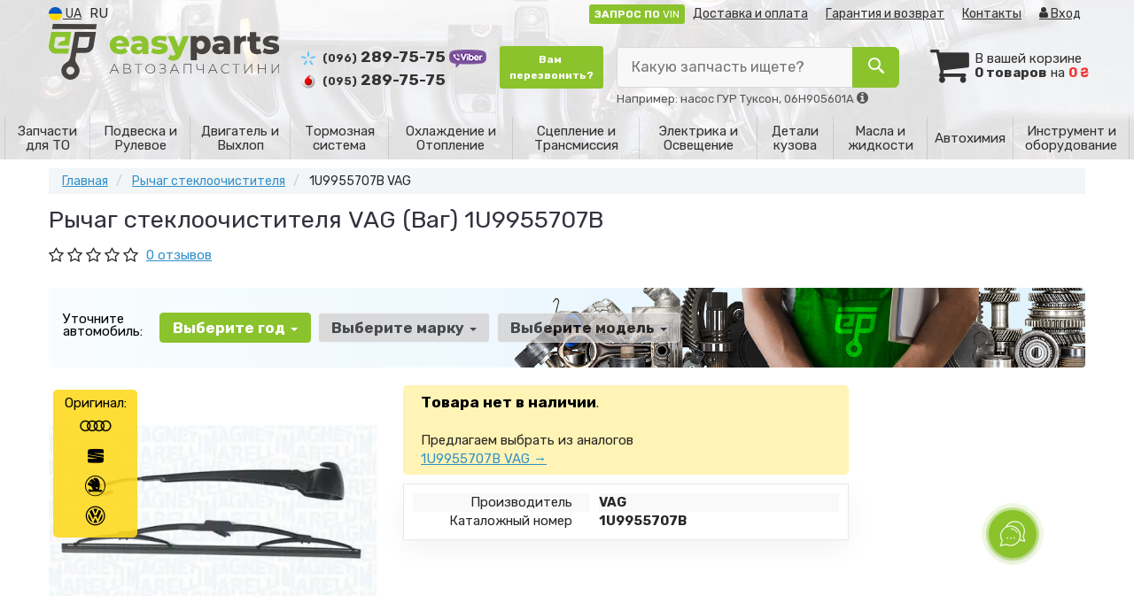

--- FILE ---
content_type: text/html; charset=UTF-8
request_url: https://easyparts.ua/products/vag-1u9955707b
body_size: 27651
content:

<!DOCTYPE html>
<html class="no-js" lang="ru">

    <head>
                <meta charset="utf-8">
        <meta http-equiv="x-ua-compatible" content="ie=edge">
        <meta name="viewport" content="width=device-width, initial-scale=1, user-scalable=no, maximum-scale=1">
        <title>Рычаг стеклоочистителя VAG 1U9955707B купить, цена, применение |easyparts.ua | Рівне, Київ, Дніпро, Харків, Одеса, Львів</title>
<meta name="description" content="⚡ Купить Рычаг стеклоочистителя VAG 1U9955707B на. Ваг 1U9955707B ✅ в наличии 🚀 Отправим сегодня! 🚀 Аналоги: Купить 1U9955707B в интернет-магазине автозапчастей ⏩ EASYPARTS.UA 🔥 Лучшая цена ✅ 1262 грн. ✌ Гарантия подбора - 100% ✅ Оригинальная продукция 🚚 Быстрая отправка. 📢 : (096) 289-75-75, (095) 289-75-75" />
<meta name="keywords" content="VAG,, ваг, 1U9955707B,, запчастини, автозапчастини, авто запчастини, магазин, інтернет-магазин, купити, продаж, ціна, фото, вартість, автозапчастини, запчастини, підібрати, підбір, київ, рівне, іномарка, іномарок, доставка, замовити, гарантія, каталог, каталоги, автозапчастини, каталог автозапчастин, підбір по vin, підбір запчастини, інтернет-магазин автозапчастин, автохімія, масло моторне, амортизатор, гальмівні колодки, г" />
<meta property="og:locale" content="ru_UA">
<meta property="og:type" content="product">
<meta property="og:image" content="https://easyparts.ua/imgs/000/941/372/941372.webp">
<meta property="og:title" content="Рычаг стеклоочистителя VAG 1U9955707B купить, цена, применение |easyparts.ua | Рівне, Київ, Дніпро, Харків, Одеса, Львів">
<meta property="og:url" content="https://easyparts.ua/products/vag-1u9955707b">
<meta property="og:description" content="⚡ Купить Рычаг стеклоочистителя VAG 1U9955707B на. Ваг 1U9955707B ✅ в наличии 🚀 Отправим сегодня! 🚀 Аналоги: Купить 1U9955707B в интернет-магазине автозапчастей ⏩ EASYPARTS.UA 🔥 Лучшая цена ✅ 1262 грн. ✌ Гарантия подбора - 100% ✅ Оригинальная продукция 🚚 Быстрая отправка. 📢 : (096) 289-75-75, (095) 289-75-75">
<meta name="twitter:card" content="summary_large_image">
<meta name="twitter:site" content="Easyparts.ua">
<meta name="twitter:creator" content="@EasyParts_UA">
<meta name="twitter:title" content="Рычаг стеклоочистителя VAG 1U9955707B купить, цена, применение |easyparts.ua | Рівне, Київ, Дніпро, Харків, Одеса, Львів">
<meta name="twitter:description" content="⚡ Купить Рычаг стеклоочистителя VAG 1U9955707B на. Ваг 1U9955707B ✅ в наличии 🚀 Отправим сегодня! 🚀 Аналоги: Купить 1U9955707B в интернет-магазине автозапчастей ⏩ EASYPARTS.UA 🔥 Лучшая цена ✅ 1262 грн. ✌ Гарантия подбора - 100% ✅ Оригинальная продукция 🚚 Быстрая отправка. 📢 : (096) 289-75-75, (095) 289-75-75">
<meta name="twitter:image" content="https://easyparts.ua/imgs/000/941/372/941372.webp">
<link rel="alternate" hreflang="ru" href="https://easyparts.ua/products/vag-1u9955707b"/>
<link rel="alternate" hreflang="uk" href="https://easyparts.ua/ua/products/vag-1u9955707b"/>
<link rel="alternate" hreflang="uk-UA" href="https://easyparts.ua/ua/products/vag-1u9955707b"/>
<link rel="alternate" hreflang="ru-UA" href="https://easyparts.ua/products/vag-1u9955707b"/>
<link rel="alternate" hreflang="x-default" href="https://easyparts.ua/ua/products/vag-1u9955707b"/>
<link rel="canonical" href="https://easyparts.ua/products/vag-1u9955707b"/>
<link rel="stylesheet" type="text/css" href="https://easyparts.ua/apps/easyparts/templates/css/assets.header.min.css?v=1767047138" />
    <link rel="preload" href="https://easyparts.ua/templates/js/photoswipe/photoswipe.css?v=1734180505" as="style" onload="this.onload=null;this.rel='stylesheet'">
    <script type="module" src="https://easyparts.ua/templates/js/module.js?v=1743581945"></script>
                        <style>
                        .product-card__badge-service--rekomenduem {
                                                        background: #8bc32d;
                                                                                    color: #fff;
                                                        height: 25px;
                        }
                                                .product-card__badge-service--rekomenduem::after {
                            border-top: 11px solid #8bc32d;
                        }
                                            </style>
                    
                    <style>
                        .product-card__badge-service--b-yakist-oem-b {
                                                        background: #8bc32d;
                                                                                    color: #000;
                                                        height: auto;
                        }
                                                .product-card__badge-service--b-yakist-oem-b::after {
                            border-top: 11px solid #8bc32d;
                        }
                                            </style>
                    
                    <style>
                        .product-card__badge-service--cina-yakist {
                                                        background: #ff6000;
                                                                                    color: #fff;
                                                        height: auto;
                        }
                                                .product-card__badge-service--cina-yakist::after {
                            border-top: 11px solid #ff6000;
                        }
                                            </style>
                    
                    <style>
                        .product-card__badge-service--optimalniy-vibir {
                                                        background: #3eb6f1;
                                                                                    color: #000;
                                                        height: auto;
                        }
                                                .product-card__badge-service--optimalniy-vibir::after {
                            border-top: 11px solid #3eb6f1;
                        }
                                            </style>
                    
                    <style>
                        .product-card__badge-service--b-oficiyniy-predstavnik-b {
                                                        background: #ed1d24;
                                                                                    color: #fff;
                                                        height: auto;
                        }
                                                .product-card__badge-service--b-oficiyniy-predstavnik-b::after {
                            border-top: 11px solid #ed1d24;
                        }
                                            </style>
                    <meta name="format-detection" content="telephone=no">
        <link href="https://fonts.googleapis.com/css2?family=Rubik:wght@400;700&display=swap" rel="stylesheet">
        <link href="https://easyparts.ua/apps/easyparts/templates/favicon.ico" rel="shortcut icon">
        <script>
                        (function(e,t){typeof mod1ule!="undefined"&&module.exports?module.exports=t():typeof define=="function"&&define.amd?define(t):this[e]=t()})("$script",function(){function p(e,t){for(var n=0,i=e.length;n<i;++n)if(!t(e[n]))return r;return 1}function d(e,t){p(e,function(e){return t(e),1})}function v(e,t,n){function g(e){return e.call?e():u[e]}function y(){if(!--h){u[o]=1,s&&s();for(var e in f)p(e.split("|"),g)&&!d(f[e],g)&&(f[e]=[])}}e=e[i]?e:[e];var r=t&&t.call,s=r?t:n,o=r?e.join(""):t,h=e.length;return setTimeout(function(){d(e,function t(e,n){if(e===null)return y();!n&&!/^https?:\/\//.test(e)&&c&&(e=e.indexOf(".js")===-1?c+e+".js":c+e);if(l[e])return o&&(a[o]=1),l[e]==2?y():setTimeout(function(){t(e,!0)},0);l[e]=1,o&&(a[o]=1),m(e,y)})},0),v}function m(n,r){var i=e.createElement("script"),u;i.onload=i.onerror=i[o]=function(){if(i[s]&&!/^c|loade/.test(i[s])||u)return;i.onload=i[o]=null,u=1,l[n]=2,r()},i.async=1,i.src=h?n+(n.indexOf("?")===-1?"?":"&")+h:n,t.insertBefore(i,t.lastChild)}var e=document,t=e.getElementsByTagName("head")[0],n="string",r=!1,i="push",s="readyState",o="onreadystatechange",u={},a={},f={},l={},c,h;return v.get=m,v.order=function(e,t,n){(function r(i){i=e.shift(),e.length?v(i,r):v(i,t,n)})()},v.path=function(e){c=e},v.urlArgs=function(e){h=e},v.ready=function(e,t,n){e=e[i]?e:[e];var r=[];return!d(e,function(e){u[e]||r[i](e)})&&p(e,function(e){return u[e]})?t():!function(e){f[e]=f[e]||[],f[e][i](t),n&&n(r)}(e.join("|")),v},v.done=function(e){v([null],e)},v});
            $script('//ajax.googleapis.com/ajax/libs/jquery/1.11.3/jquery.min.js', 'jquery');
        </script>

            <!-- Google tag (gtag.js) -->
    <script async src="https://www.googletagmanager.com/gtag/js?id=G-1745QEEXG0"></script>
    <script>
        window.dataLayer = window.dataLayer || [];
        function gtag(){dataLayer.push(arguments);}
        gtag('js', new Date());
        gtag('config', 'G-1745QEEXG0');

            </script>
        <!-- Google Tag Manager -->
    <script>(function(w,d,s,l,i){w[l]=w[l]||[];w[l].push({'gtm.start':
                new Date().getTime(),event:'gtm.js'});var f=d.getElementsByTagName(s)[0],
            j=d.createElement(s),dl=l!='dataLayer'?'&l='+l:'';j.async=true;j.src=
            'https://www.googletagmanager.com/gtm.js?id='+i+dl;f.parentNode.insertBefore(j,f);
        })(window,document,'script','dataLayer','GTM-TP8W7QX');</script>
    <!-- End Google Tag Manager -->
        </head>

<body data-lang="" class="">
    <!-- Google Tag Manager (noscript) -->
    <noscript><iframe src="https://www.googletagmanager.com/ns.html?id=GTM-TP8W7QX"
                      height="0" width="0" style="display:none;visibility:hidden"></iframe></noscript>
    <!-- End Google Tag Manager (noscript) -->
        <div class="wrap-content">
        <div class="wrap-header">
        <!-- header area start -->
        <div class="header-area">

            <div class="header-top">
                <div class="container" id="header-container">
                    <div class="row">
                        <div class="col-md-12">
                            <div class="single-menu single-menu-left pull-left">
                                    
<nav class="menu-lang">
    <ul>
                    <li>
                <a class="lastbdr" data-lang="ua" href="/ua/products/vag-1u9955707b"><i class="phone-icon uk-flag"></i>&nbsp;UA</a>
            </li>
            <li>
                RU
            </li>
            </ul>
</nav>
                            </div>
                            <div class="single-menu-left pull-right">
                                                                <div class="single-menu">
                                    <nav>
                                        <ul>
                                            <li class="hidden-xs hidden-sm">
                                                <button type="button" class="btn btn-primary btn-xs magnific-ajax" data-mfp-src="https://easyparts.ua/ajax/order_vin">
                                                    <b>ЗАПРОС ПО</b> VIN                                                </button>
                                            </li>
                                            <li class="hidden-xs hidden-sm">
                                                <a href="https://easyparts.ua/pages/payment_delivery">Доставка и оплата</a>
                                            </li>
                                            <li class="hidden-xs hidden-sm">
                                                <a href="https://easyparts.ua/pages/guaran">Гарантия и возврат</a>
                                            </li>
                                            <li>
                                                <a href="https://easyparts.ua/contact">Контакты</a>
                                            </li>
                                            <li>
                                                
    <a href="#" class="btn-sign-login lastbdr" data-mfp-src="https://easyparts.ua/ajax/login" >
        <i class="iconcar-user"></i> Вход    </a>



                                                </li>
                                        </ul>
                                    </nav>
                                </div>
                                                            </div>
                        </div>

                    </div>
                </div>
            </div>            <div class="header-menu">
                <div class="container">
                    <div class="row">
                    <div class="col-md-12">
                        <div class="wrap-header-menu">
                        <div class="header-logo pull-left">
                            <div class="logo-area">
                                
<a href="https://easyparts.ua/">
    <img src="https://easyparts.ua/apps/easyparts/templates/img/logo.svg"
         alt="Easyparts.ua"
            >
</a>
                            </div>
                        </div>
                        <div class="pull-left phone_case">

                            <ul class="list-unstyled list-phone">

                    <li>
            <a href="tel:+380962897575">                <i class="phone-icon kyivstar"></i>&nbsp;<small>(096)</small> 289-75-75                </a>                            <a  href="viber://chat?number=%2B380962897575">
                    <img src="https://easyparts.ua/templates/img/viber-cell.png" alt="Viber">
                </a>
                    </li>
    
            <li>
        <a href="tel:+380952897575">        <i class="phone-icon mts"></i>&nbsp;<small>(095)</small> 289-75-75        </a>            </li>
    
    </ul>

                            <ul class="list-unstyled pull-left hidden-xs hidden-sm">

                                <li class="wrap-btn-callback wrap-btn-callback hidden-xs hidden-sm">
                                    <button type="button" class="btn btn-success btn-sm magnific-ajax" data-mfp-src="https://easyparts.ua/ajax/callback">
                                        Вам <br>
                                        перезвонить?                                    </button>
                                </li>
                            </ul>

                            <ul class="list-unstyled pull-left timetable hidden-xs hidden-sm hidden-md">
                                <li class="first">
                                    Пн-Пт:&nbsp;<span>9:00-18:00</span>
                                </li>
                                <li>
                                    &nbsp;&nbsp;&nbsp;&nbsp;&nbsp;&nbsp;Сб:&nbsp;<span>10:00-16:00</span>
                                </li>
                                <li>
                                    &nbsp;&nbsp;&nbsp;&nbsp;&nbsp;&nbsp;Вс:&nbsp;<span>вихідний</span>
                                </li>
                            </ul>
                        </div>
                                                <div class="header-cart pull-right">
                            <div class="shopping-cart expand" id="basket">
                                                    <i class="iconcar-cart"></i>
                        <div style="margin-top: 10px" class="hidden-sm">
                        В вашей корзине<br/>
                        <strong>0 товаров</strong> на <strong class="price-order">0 ₴</strong>
                        </div>
                                                </div>
                        </div>
                        
                        <div class="header-center">
                                <div class="search-box"
         data-mod-id=""
         data-typ-id=""
         data-year=""
        >
                    <div class="input-group">
                <span class="input-group-btn hidden-pc">
                    <button class="btn btn-lg btn-primary wsnavtoggle" type="button"><i class="iconcar-menu"></i></button>
                </span>

                <div class="adv-search-btn" aria-controls="adv-search-modal">
                    Какую запчасть ищете?                </div>
                <span class="input-group-btn">
                    <button aria-controls="adv-search-modal" aria-label="Search" class="btn btn-primary btn-lg" id="btn-search" type="submit"><i class="iconcar-search"></i></button>
                </span>
            </div>
                        <span id="helpBlock" class="help-block hidden-sm" data-toggle="popover" data-trigger="hover" data-placement="bottom" data-container="body" data-content='
                  <p>Вы можете осуществлять поиск по:</p>
                  <dl>
                    <dt>- названию запчасти и/или названию  автомобиля</dt>
                    <dd>Например: "амортизатор киа рио" или "свечи Passat";</li></dd>

                    <dt>- артикулу запчасти или артикулу и бренду запчасти</dt>
                    <dd>Например: "IK16TT" или "Denso IW20";</dd>

                    <dt>- оригинальному номеру запчасти</dt>
                    <dd>Например: "7700109812"</dd>
                  </dl>'>Например: насос ГУР Туксон, 06H905601A <i class="iconcar-information"></i>
            </span>
                        </div>
                        </div>
                    </div>
                    </div>
                    </div>
                </div>
            </div>

                            <div class="wsmenucontainer clearfix  wsmenucontainer--doc_tovar">
    <div class="overlapblackbg"></div>


    <div class="wsmobileheader clearfix">
        <a class="animated-arrow wsnavtoggle"><span></span></a>
    </div>

    <nav class="wsdownmenu wsmenu clearfix" id="wsmenu">
        <ul class="wsdown-mobile wsdownmenu-list wsmenu-list">
                                                                        <li class="wsdown-zapchasti-dlya-to ">
                        <span class="main-cat wsdownmenu-submenu"
                                                        >
                                                                                    Запчасти для ТО                        </span>
                    
                    

                        <div class="megamenu clearfix">
                            <div class="typography-text clearfix">
                                                            <div class="col-lg-3 col-md-3 col-xs-12 link-list">
                                    <ul>
                                        <li class="title">Масла</li>

                                                                                                                                <li>
                                                                                                <a href="https://easyparts.ua/motornoe-maslo">
                                                                                                                                                        Моторное масло                                                                                                </a>
                                                                                            </li>
                                                                                                                                <li>
                                                                                                <a href="https://easyparts.ua/maslo-transmissionnoje">
                                                                                                                                                        Масло трансмиссионное                                                                                                </a>
                                                                                            </li>
                                                                            </ul>
                                </div>
                                                            <div class="col-lg-3 col-md-3 col-xs-12 link-list">
                                    <ul>
                                        <li class="title">Масла </li>

                                                                                                                                <li>
                                                                                                <a href="https://easyparts.ua/maslo-gur">
                                                                                                                                                        Масло ГУР                                                                                                </a>
                                                                                            </li>
                                                                            </ul>
                                </div>
                                                            <div class="col-lg-3 col-md-3 col-xs-12 link-list">
                                    <ul>
                                        <li class="title">Технические жидкости</li>

                                                                                                                                <li>
                                                                                                <a href="https://easyparts.ua/antifriz">
                                                                                                                                                        Антифриз                                                                                                </a>
                                                                                            </li>
                                                                                                                                <li>
                                                                                                <a href="https://easyparts.ua/voda-distillirovannaya">
                                                                                                                                                        Вода дистилированная                                                                                                </a>
                                                                                            </li>
                                                                                                                                <li>
                                                                                                <a href="https://easyparts.ua/tormoznaya-zhidkost">
                                                                                                                                                        Тормозная жидкость                                                                                                </a>
                                                                                            </li>
                                                                                                                                <li>
                                                                                                <a href="https://easyparts.ua/adblue">
                                                                                                                                                        AdBlue                                                                                                </a>
                                                                                            </li>
                                                                            </ul>
                                </div>
                                                            <div class="col-lg-3 col-md-3 col-xs-12 link-list">
                                    <ul>
                                        <li class="title">Фильтры</li>

                                                                                                                                <li>
                                                                                                <a href="https://easyparts.ua/maslyanyj-filytr">
                                                                                                                                                        Маслянный фильтр                                                                                                </a>
                                                                                            </li>
                                                                                                                                <li>
                                                                                                <a href="https://easyparts.ua/vozdushnyj-filytr">
                                                                                                                                                        Воздушный фильтр                                                                                                </a>
                                                                                            </li>
                                                                                                                                <li>
                                                                                                <a href="https://easyparts.ua/toplivnyj-filytr">
                                                                                                                                                        Топливный фильтр                                                                                                </a>
                                                                                            </li>
                                                                                                                                <li>
                                                                                                <a href="https://easyparts.ua/filytr-salona">
                                                                                                                                                        Фильтр салона                                                                                                </a>
                                                                                            </li>
                                                                                                                                <li>
                                                                                                <a href="https://easyparts.ua/maslyanyj-filytr-akpp">
                                                                                                                                                        Фильтр АКПП                                                                                                </a>
                                                                                            </li>
                                                                                                                                <li>
                                                                                                <a href="https://easyparts.ua/komplekt-zameny-masla-akpp">
                                                                                                                                                        Комплект замены масла АКПП                                                                                                </a>
                                                                                            </li>
                                                                            </ul>
                                </div>
                                                            <div class="col-lg-3 col-md-3 col-xs-12 link-list">
                                    <ul>
                                        <li class="title">Ременные приводы</li>

                                                                                                                                <li>
                                                                                                <a href="https://easyparts.ua/komplekt-remnya-grm">
                                                                                                                                                        Комплект ремня ГРМ                                                                                                </a>
                                                                                            </li>
                                                                                                                                <li>
                                                                                                <a href="https://easyparts.ua/remeny-grm">
                                                                                                                                                        Ремень ГРМ                                                                                                </a>
                                                                                            </li>
                                                                                                                                <li>
                                                                                                <a href="https://easyparts.ua/obvodnoj-rolik-remnya-grm">
                                                                                                                                                        Обводной ролик ремня ГРМ                                                                                                </a>
                                                                                            </li>
                                                                                                                                <li>
                                                                                                <a href="https://easyparts.ua/vodyanoj-nasos-pompa">
                                                                                                                                                        Водяной насос                                                                                                </a>
                                                                                            </li>
                                                                                                                                <li>
                                                                                                <a href="https://easyparts.ua/privodnoj-remeny">
                                                                                                                                                        Поликлиновой ремень                                                                                                </a>
                                                                                            </li>
                                                                                                                                <li>
                                                                                                <a href="https://easyparts.ua/klinovoy-remen">
                                                                                                                                                        Клиновой ремень                                                                                                </a>
                                                                                            </li>
                                                                                                                                <li>
                                                                                                <a href="https://easyparts.ua/natyazhitel-remnya-generatora">
                                                                                                                                                        Натяжитель ремня генератора                                                                                                </a>
                                                                                            </li>
                                                                                                                                <li>
                                                                                                <a href="https://easyparts.ua/klinovoj-remeny">
                                                                                                                                                        Ролик приводного ремня                                                                                                </a>
                                                                                            </li>
                                                                            </ul>
                                </div>
                                                            <div class="col-lg-3 col-md-3 col-xs-12 link-list">
                                    <ul>
                                        <li class="title">Система зажигания и электрика</li>

                                                                                                                                <li>
                                                                                                <a href="https://easyparts.ua/svechi">
                                                                                                                                                        Свечи зажигания                                                                                                </a>
                                                                                            </li>
                                                                                                                                <li>
                                                                                                <a href="https://easyparts.ua/provoda-vysokovoltnye">
                                                                                                                                                        Провода высоковольтные                                                                                                </a>
                                                                                            </li>
                                                                                                                                <li>
                                                                                                <a href="https://easyparts.ua/svecha-nakalivaniya">
                                                                                                                                                        Свечи накаливания                                                                                                </a>
                                                                                            </li>
                                                                                                                                <li>
                                                                                                <a href="https://easyparts.ua/akkumulyator">
                                                                                                                                                        Аккумулятор                                                                                                </a>
                                                                                            </li>
                                                                            </ul>
                                </div>
                                                            <div class="col-lg-3 col-md-3 col-xs-12 link-list">
                                    <ul>
                                        <li class="title">Тормозная система</li>

                                                                                                                                <li>
                                                                                                <a href="https://easyparts.ua/tormoznyje-kolodki">
                                                                                                                                                        Тормозные колодки                                                                                                </a>
                                                                                            </li>
                                                                                                                                <li>
                                                                                                <a href="https://easyparts.ua/tormoznyje-diski">
                                                                                                                                                        Тормозные диски                                                                                                </a>
                                                                                            </li>
                                                                                                                                <li>
                                                                                                <a href="https://easyparts.ua/tormoznye-kolodki-barabannye">
                                                                                                                                                        Тормозные барабаны                                                                                                </a>
                                                                                            </li>
                                                                                                                                <li>
                                                                                                <a href="https://easyparts.ua/remkomplekt-supporta">
                                                                                                                                                        Ремкомплект суппорта                                                                                                </a>
                                                                                            </li>
                                                                                                                                <li>
                                                                                                <a href="https://easyparts.ua/remkomplekt-glavnogo-tormoznogo-cilindra">
                                                                                                                                                        Ремкомплект главного тормозного цилиндра                                                                                                </a>
                                                                                            </li>
                                                                            </ul>
                                </div>
                                                            <div class="col-lg-3 col-md-3 col-xs-12 link-list">
                                    <ul>
                                        <li class="title">Система очистки стекол</li>

                                                                                                                                <li>
                                                                                                <a href="https://easyparts.ua/schetki-stekloochistitelya">
                                                                                                                                                        Щетки стеклоочистителя                                                                                                </a>
                                                                                            </li>
                                                                            </ul>
                                </div>
                                                        </div>

                                                    </div>

                    
                                            </li>
                                                                                            <li class="wsdown-podveska-i-rulevoje ">
                        <span class="main-cat wsdownmenu-submenu"
                                                        >
                                                                                    Подвеска и Рулевое                        </span>
                    
                    

                        <div class="megamenu clearfix">
                            <div class="typography-text clearfix">
                                                            <div class="col-lg-3 col-md-3 col-xs-12 link-list">
                                    <ul>
                                        <li class="title">Амортизация</li>

                                                                                                                                <li>
                                                                                                <a href="https://easyparts.ua/amortizator">
                                                                                                                                                        Амортизаторы                                                                                                </a>
                                                                                            </li>
                                                                                                                                <li>
                                                                                                <a href="https://easyparts.ua/pruzhiny-podveski">
                                                                                                                                                        Пружины подвески                                                                                                </a>
                                                                                            </li>
                                                                                                                                <li>
                                                                                                <a href="https://easyparts.ua/pylniki-i-otboyniki-amortizatora">
                                                                                                                                                        Пыльники и отбойники амортизатора                                                                                                </a>
                                                                                            </li>
                                                                                                                                <li>
                                                                                                <a href="https://easyparts.ua/opora-amortizatora">
                                                                                                                                                        Опора амортизатора                                                                                                </a>
                                                                                            </li>
                                                                                                                                <li>
                                                                                                <a href="https://easyparts.ua/opornyy-podshipnik-amortizatora">
                                                                                                                                                        Опорный подшипник амортизатора                                                                                                </a>
                                                                                            </li>
                                                                                                                                <li>
                                                                                                <a href="https://easyparts.ua/tarelka-pruzhiny">
                                                                                                                                                        Тарелка пружины                                                                                                </a>
                                                                                            </li>
                                                                                                                                <li>
                                                                                                <a href="https://easyparts.ua/vtulki-ressory">
                                                                                                                                                        Втулки рессоры                                                                                                </a>
                                                                                            </li>
                                                                                                                                <li>
                                                                                                <a href="https://easyparts.ua/saylentblok-amortizatora">
                                                                                                                                                        Сайлентблок амортизатора                                                                                                </a>
                                                                                            </li>
                                                                                                                                <li>
                                                                                                <a href="https://easyparts.ua/ressory">
                                                                                                                                                        Рессоры                                                                                                </a>
                                                                                            </li>
                                                                                                                                <li>
                                                                                                <a href="https://easyparts.ua/stremyanka-ressory">
                                                                                                                                                        Стремянка рессоры                                                                                                </a>
                                                                                            </li>
                                                                            </ul>
                                </div>
                                                            <div class="col-lg-3 col-md-3 col-xs-12 link-list">
                                    <ul>
                                        <li class="title">Подвеска</li>

                                                                                                                                <li>
                                                                                                <a href="https://easyparts.ua/rychagi-podveski">
                                                                                                                                                        Рычаги подвески                                                                                                </a>
                                                                                            </li>
                                                                                                                                <li>
                                                                                                <a href="https://easyparts.ua/saylentbloki-rychaga">
                                                                                                                                                        Сайлентблоки рычага                                                                                                </a>
                                                                                            </li>
                                                                                                                                <li>
                                                                                                <a href="https://easyparts.ua/sharovyje-opory">
                                                                                                                                                        Шаровые опоры                                                                                                </a>
                                                                                            </li>
                                                                                                                                <li>
                                                                                                <a href="https://easyparts.ua/stoyki-stabilizatora">
                                                                                                                                                        Стойки стабилизатора                                                                                                </a>
                                                                                            </li>
                                                                                                                                <li>
                                                                                                <a href="https://easyparts.ua/vtulki-stabilizatora">
                                                                                                                                                        Втулки стабилизатора                                                                                                </a>
                                                                                            </li>
                                                                                                                                <li>
                                                                                                <a href="https://easyparts.ua/povorotnyy-kulak">
                                                                                                                                                        Поворотный кулак                                                                                                </a>
                                                                                            </li>
                                                                                                                                <li>
                                                                                                <a href="https://easyparts.ua/stupica">
                                                                                                                                                        Ступица                                                                                                </a>
                                                                                            </li>
                                                                                                                                <li>
                                                                                                <a href="https://easyparts.ua/bolty-krepleniya-rychaga">
                                                                                                                                                        Болты крепления рычага                                                                                                </a>
                                                                                            </li>
                                                                                                                                <li>
                                                                                                <a href="https://easyparts.ua/podshipnik-stupicy">
                                                                                                                                                        Подшипник ступицы                                                                                                </a>
                                                                                            </li>
                                                                                                                                <li>
                                                                                                <a href="https://easyparts.ua/salnik-stupicy-kolesa">
                                                                                                                                                        Сальник ступицы колеса                                                                                                </a>
                                                                                            </li>
                                                                            </ul>
                                </div>
                                                            <div class="col-lg-3 col-md-3 col-xs-12 link-list">
                                    <ul>
                                        <li class="title">Рулевое управление</li>

                                                                                                                                <li>
                                                                                                <a href="https://easyparts.ua/rulevyje-nakonechniki">
                                                                                                                                                        Рулевые наконечники                                                                                                </a>
                                                                                            </li>
                                                                                                                                <li>
                                                                                                <a href="https://easyparts.ua/rulevye-tyagi">
                                                                                                                                                        Рулевые тяги                                                                                                </a>
                                                                                            </li>
                                                                                                                                <li>
                                                                                                <a href="https://easyparts.ua/vtulki-rulevoy-reyki">
                                                                                                                                                        Втулки рулевой рейки                                                                                                </a>
                                                                                            </li>
                                                                                                                                <li>
                                                                                                <a href="https://easyparts.ua/pylnik-rulevoy-tyagi">
                                                                                                                                                        Пыльник рулевой тяги                                                                                                </a>
                                                                                            </li>
                                                                                                                                <li>
                                                                                                <a href="https://easyparts.ua/rulevaya-reyka">
                                                                                                                                                        Рулевая рейка                                                                                                </a>
                                                                                            </li>
                                                                                                                                <li>
                                                                                                <a href="https://easyparts.ua/remkomplekt-rulevoy-reyki">
                                                                                                                                                        Ремкомплект рулевой рейки                                                                                                </a>
                                                                                            </li>
                                                                                                                                <li>
                                                                                                <a href="https://easyparts.ua/nasos-gidrousilitelya">
                                                                                                                                                        Насос гидроусилителя                                                                                                </a>
                                                                                            </li>
                                                                                                                                <li>
                                                                                                <a href="https://easyparts.ua/bachok-gidrousilitelya">
                                                                                                                                                        Бачок гидроусилителя                                                                                                </a>
                                                                                            </li>
                                                                                                                                <li>
                                                                                                <a href="https://easyparts.ua/shkiv-nasosa-gidrousilitelya">
                                                                                                                                                        Шкив насоса гидроусилителя                                                                                                </a>
                                                                                            </li>
                                                                                                                                <li>
                                                                                                <a href="https://easyparts.ua/rulevaya-kolonka">
                                                                                                                                                        Рулевая колонка                                                                                                </a>
                                                                                            </li>
                                                                                                                                <li>
                                                                                                <a href="https://easyparts.ua/filtr-nasosa-gidrousilitelya">
                                                                                                                                                        Фильтр насоса гидроусилителя                                                                                                </a>
                                                                                            </li>
                                                                                                                                <li>
                                                                                                <a href="https://easyparts.ua/mayatnikovyy-rychag">
                                                                                                                                                        Маятниковый рычаг                                                                                                </a>
                                                                                            </li>
                                                                                                                                <li>
                                                                                                <a href="https://easyparts.ua/amortizator-rulevogo-upravleniya">
                                                                                                                                                        Амортизатор рулевого управления                                                                                                </a>
                                                                                            </li>
                                                                                                                                <li>
                                                                                                <a href="https://easyparts.ua/shlang-vysokogo-davleniya">
                                                                                                                                                        Шланг высокого давления                                                                                                </a>
                                                                                            </li>
                                                                                                                                <li>
                                                                                                <a href="https://easyparts.ua/kardan-rulevogo-vala">
                                                                                                                                                        Кардан рулевого вала                                                                                                 </a>
                                                                                            </li>
                                                                            </ul>
                                </div>
                                                            <div class="col-lg-3 col-md-3 col-xs-12 link-list">
                                    <ul>
                                        <li class="title">Шины / Диски</li>

                                                                                                                                <li>
                                                                                                <a href="https://easyparts.ua/bolty-krepleniya-kolesa">
                                                                                                                                                        Болты крепления колеса                                                                                                </a>
                                                                                            </li>
                                                                                                                                <li>
                                                                                                <a href="https://easyparts.ua/gayka-krepleniya-kolesa">
                                                                                                                                                        Гайка крепления колеса                                                                                                </a>
                                                                                            </li>
                                                                                                                                <li>
                                                                                                <a href="https://easyparts.ua/datchik-davleniya-v-shinah">
                                                                                                                                                        Датчик давления в шинах                                                                                                </a>
                                                                                            </li>
                                                                                                                                <li>
                                                                                                <a href="https://easyparts.ua/komplekt-kolesnyh-prostavok">
                                                                                                                                                        Комплект колесных проставок                                                                                                </a>
                                                                                            </li>
                                                                                                                                <li>
                                                                                                <a href="https://easyparts.ua/kolpaki">
                                                                                                                                                        Колпаки                                                                                                </a>
                                                                                            </li>
                                                                            </ul>
                                </div>
                                                            <div class="col-lg-3 col-md-3 col-xs-12 link-list">
                                    <ul>
                                        <li class="title">Пневмо подвеска</li>

                                                                                                                                <li>
                                                                                                <a href="https://easyparts.ua/gidroakkumulyator-podveski">
                                                                                                                                                        Гидроаккумулятор подвески                                                                                                </a>
                                                                                            </li>
                                                                                                                                <li>
                                                                                                <a href="https://easyparts.ua/pnevmo-ressora">
                                                                                                                                                        Пневмо рессора                                                                                                </a>
                                                                                            </li>
                                                                                                                                <li>
                                                                                                <a href="https://easyparts.ua/kompressor-pnevmosistemy">
                                                                                                                                                        Компрессор пневмосистемы                                                                                                </a>
                                                                                            </li>
                                                                            </ul>
                                </div>
                                                        </div>

                                                    </div>

                    
                                            </li>
                                                                                            <li class="wsdown-dvigately-i-sistema-vyhlopa ">
                        <span class="main-cat wsdownmenu-submenu"
                                                        >
                                                                                    Двигатель и Выхлоп                        </span>
                    
                    

                        <div class="megamenu clearfix">
                            <div class="typography-text clearfix">
                                                            <div class="col-lg-3 col-md-3 col-xs-12 link-list">
                                    <ul>
                                        <li class="title">Фильтры</li>

                                                                                                                                <li>
                                                                                                <a href="https://easyparts.ua/maslyanyj-filytr">
                                                                                                                                                        Маслянный фильтр                                                                                                </a>
                                                                                            </li>
                                                                                                                                <li>
                                                                                                <a href="https://easyparts.ua/vozdushnyj-filytr">
                                                                                                                                                        Воздушный фильтр                                                                                                </a>
                                                                                            </li>
                                                                                                                                <li>
                                                                                                <a href="https://easyparts.ua/toplivnyj-filytr">
                                                                                                                                                        Топливный фильтр                                                                                                </a>
                                                                                            </li>
                                                                                                                                <li>
                                                                                                <a href="https://easyparts.ua/filytr-salona">
                                                                                                                                                        Фильтр салона                                                                                                </a>
                                                                                            </li>
                                                                                                                                <li>
                                                                                                <a href="https://easyparts.ua/korpus-toplivnogo-filtra">
                                                                                                                                                        Корпус топливного фильтра                                                                                                </a>
                                                                                            </li>
                                                                                                                                <li>
                                                                                                <a href="https://easyparts.ua/klapan-toplivnogo-filtra">
                                                                                                                                                        Клапан топливного фильтра                                                                                                </a>
                                                                                            </li>
                                                                                                                                <li>
                                                                                                <a href="https://easyparts.ua/patrubok-vozdushnogo-filtra">
                                                                                                                                                        Патрубок воздушного фильтра                                                                                                </a>
                                                                                            </li>
                                                                            </ul>
                                </div>
                                                            <div class="col-lg-3 col-md-3 col-xs-12 link-list">
                                    <ul>
                                        <li class="title">Детали двигателя</li>

                                                                                                                                <li>
                                                                                                <a href="https://easyparts.ua/podushki-dvigatelya">
                                                                                                                                                        Подушки двигателя                                                                                                </a>
                                                                                            </li>
                                                                                                                                <li>
                                                                                                <a href="https://easyparts.ua/porshnya">
                                                                                                                                                        Поршня                                                                                                </a>
                                                                                            </li>
                                                                                                                                <li>
                                                                                                <a href="https://easyparts.ua/kolyca-porshnevyje">
                                                                                                                                                        Кольца поршневые                                                                                                </a>
                                                                                            </li>
                                                                                                                                <li>
                                                                                                <a href="https://easyparts.ua/gilza-cilindra">
                                                                                                                                                        Гильза цилиндра                                                                                                </a>
                                                                                            </li>
                                                                                                                                <li>
                                                                                                <a href="https://easyparts.ua/shkiv-kolenvala-demfer">
                                                                                                                                                        Шкив коленвала / Демфер                                                                                                </a>
                                                                                            </li>
                                                                                                                                <li>
                                                                                                <a href="https://easyparts.ua/bolt-shkiva-kolenvala">
                                                                                                                                                        Болт шкива коленвала                                                                                                </a>
                                                                                            </li>
                                                                                                                                <li>
                                                                                                <a href="https://easyparts.ua/shesternya-kolenvala">
                                                                                                                                                        Шестерня коленвала                                                                                                </a>
                                                                                            </li>
                                                                                                                                <li>
                                                                                                <a href="https://easyparts.ua/shesternya-raspredvala">
                                                                                                                                                        Шестерня распредвала                                                                                                </a>
                                                                                            </li>
                                                                                                                                <li>
                                                                                                <a href="https://easyparts.ua/gidrokompensatory">
                                                                                                                                                        Гидрокомпенсаторы                                                                                                </a>
                                                                                            </li>
                                                                                                                                <li>
                                                                                                <a href="https://easyparts.ua/klapana-vypusknyje">
                                                                                                                                                        Клапана выпускные                                                                                                </a>
                                                                                            </li>
                                                                                                                                <li>
                                                                                                <a href="https://easyparts.ua/klapana-vpusknyje">
                                                                                                                                                        Клапана впускные                                                                                                </a>
                                                                                            </li>
                                                                                                                                <li>
                                                                                                <a href="https://easyparts.ua/regulirovochnaja-shajba-klapanov">
                                                                                                                                                        Регулировочная шайба клапанов                                                                                                </a>
                                                                                            </li>
                                                                                                                                <li>
                                                                                                <a href="https://easyparts.ua/napravlyajushhaja-klapanov">
                                                                                                                                                        Направляющая клапанов                                                                                                </a>
                                                                                            </li>
                                                                                                                                <li>
                                                                                                <a href="https://easyparts.ua/raspredval">
                                                                                                                                                        Распредвал                                                                                                </a>
                                                                                            </li>
                                                                                                                                <li>
                                                                                                <a href="https://easyparts.ua/kolenval">
                                                                                                                                                        Коленвал                                                                                                </a>
                                                                                            </li>
                                                                                                                                <li>
                                                                                                <a href="https://easyparts.ua/vkladyshi-korennyje">
                                                                                                                                                        Вкладыши коренные                                                                                                </a>
                                                                                            </li>
                                                                                                                                <li>
                                                                                                <a href="https://easyparts.ua/vkladyshi-shatunnyje">
                                                                                                                                                        Вкладыши шатунные                                                                                                </a>
                                                                                            </li>
                                                                                                                                <li>
                                                                                                <a href="https://easyparts.ua/koromyslo-roker-klapana">
                                                                                                                                                        Коромысло, рокер клапана                                                                                                </a>
                                                                                            </li>
                                                                                                                                <li>
                                                                                                <a href="https://easyparts.ua/os-koromysla">
                                                                                                                                                        Ось коромысла                                                                                                </a>
                                                                                            </li>
                                                                                                                                <li>
                                                                                                <a href="https://easyparts.ua/maslyanyy-poddon">
                                                                                                                                                        Масляный поддон                                                                                                </a>
                                                                                            </li>
                                                                                                                                <li>
                                                                                                <a href="https://easyparts.ua/bolty-golovki-bloka-cilindrov">
                                                                                                                                                        Болты ГБЦ                                                                                                </a>
                                                                                            </li>
                                                                                                                                <li>
                                                                                                <a href="https://easyparts.ua/maslyanyy-schup-trubka">
                                                                                                                                                        Масляный щуп, трубка                                                                                                </a>
                                                                                            </li>
                                                                                                                                <li>
                                                                                                <a href="https://easyparts.ua/kryshka-zalivnoy-gorloviny">
                                                                                                                                                        Крышка заливной горловины                                                                                                </a>
                                                                                            </li>
                                                                                                                                <li>
                                                                                                <a href="https://easyparts.ua/probka-maslyanogo-poddona">
                                                                                                                                                        Пробка масляного поддона                                                                                                </a>
                                                                                            </li>
                                                                                                                                <li>
                                                                                                <a href="https://easyparts.ua/shatun">
                                                                                                                                                        Шатун                                                                                                </a>
                                                                                            </li>
                                                                                                                                <li>
                                                                                                <a href="https://easyparts.ua/bolt-shatuna">
                                                                                                                                                        Болт шатуна                                                                                                </a>
                                                                                            </li>
                                                                                                                                <li>
                                                                                                <a href="https://easyparts.ua/maslyanyj-nasos">
                                                                                                                                                        Масляный насос                                                                                                </a>
                                                                                            </li>
                                                                                                                                <li>
                                                                                                <a href="https://easyparts.ua/golovka-bloka-cilindrov">
                                                                                                                                                        Головка блока цилиндров                                                                                                </a>
                                                                                            </li>
                                                                                                                                <li>
                                                                                                <a href="https://easyparts.ua/patrubok-ventilyacii-karternyh-gazov">
                                                                                                                                                        Патрубок вентиляции картерных газов                                                                                                </a>
                                                                                            </li>
                                                                                                                                <li>
                                                                                                <a href="https://easyparts.ua/klapan-ventilyacii-karternyh-gazov">
                                                                                                                                                        Клапан вентиляции картерных газов                                                                                                </a>
                                                                                            </li>
                                                                                                                                <li>
                                                                                                <a href="https://easyparts.ua/zaglushka-bloka-cilindrov">
                                                                                                                                                        Заглушка блока цилиндров                                                                                                </a>
                                                                                            </li>
                                                                                                                                <li>
                                                                                                <a href="https://easyparts.ua/shayba-forsunki">
                                                                                                                                                        Шайба форсунки                                                                                                </a>
                                                                                            </li>
                                                                                                                                <li>
                                                                                                <a href="https://easyparts.ua/suhar-klapana">
                                                                                                                                                        Сухарь клапана                                                                                                </a>
                                                                                            </li>
                                                                                                                                <li>
                                                                                                <a href="https://easyparts.ua/zaglushki-dvigatelya">
                                                                                                                                                        Заглушки двигателя                                                                                                </a>
                                                                                            </li>
                                                                                                                                <li>
                                                                                                <a href="https://easyparts.ua/polukolca-kolenvala">
                                                                                                                                                        Полукольца коленвала                                                                                                </a>
                                                                                            </li>
                                                                                                                                <li>
                                                                                                <a href="https://easyparts.ua/klapannaya-kryshka">
                                                                                                                                                        Клапанная крышка                                                                                                </a>
                                                                                            </li>
                                                                                                                                <li>
                                                                                                <a href="https://easyparts.ua/vpusknoy-kollektor">
                                                                                                                                                        Впускной коллектор                                                                                                </a>
                                                                                            </li>
                                                                                                                                <li>
                                                                                                <a href="https://easyparts.ua/kryshka-korpusa-maslyanogo-filtra">
                                                                                                                                                        Крышка корпуса масляного фильтра                                                                                                </a>
                                                                                            </li>
                                                                                                                                <li>
                                                                                                <a href="https://easyparts.ua/korpus-maslyanogo-filtra">
                                                                                                                                                        Корпус масляного фильтра                                                                                                </a>
                                                                                            </li>
                                                                                                                                <li>
                                                                                                <a href="https://easyparts.ua/komplekt-cepi-maslyanogo-nasosa">
                                                                                                                                                        Комплект цепи масляного насоса                                                                                                </a>
                                                                                            </li>
                                                                            </ul>
                                </div>
                                                            <div class="col-lg-3 col-md-3 col-xs-12 link-list">
                                    <ul>
                                        <li class="title">Ремни, цепи и натяжители</li>

                                                                                                                                <li>
                                                                                                <a href="https://easyparts.ua/komplekt-remnya-grm">
                                                                                                                                                        Комплект ремня ГРМ                                                                                                </a>
                                                                                            </li>
                                                                                                                                <li>
                                                                                                <a href="https://easyparts.ua/remeny-grm">
                                                                                                                                                        Ремень ГРМ                                                                                                </a>
                                                                                            </li>
                                                                                                                                <li>
                                                                                                <a href="https://easyparts.ua/natyazhnoj-rolik-remnya-grm">
                                                                                                                                                        Натяжной ролик ремня ГРМ                                                                                                </a>
                                                                                            </li>
                                                                                                                                <li>
                                                                                                <a href="https://easyparts.ua/obvodnoj-rolik-remnya-grm">
                                                                                                                                                        Обводной ролик ремня ГРМ                                                                                                </a>
                                                                                            </li>
                                                                                                                                <li>
                                                                                                <a href="https://easyparts.ua/natyazhitely-remnya-grm">
                                                                                                                                                        Натяжитель ремня ГРМ                                                                                                </a>
                                                                                            </li>
                                                                                                                                <li>
                                                                                                <a href="https://easyparts.ua/komplekt-cepi-privoda-raspredvala">
                                                                                                                                                        Комплект цепи привода распредвала                                                                                                </a>
                                                                                            </li>
                                                                                                                                <li>
                                                                                                <a href="https://easyparts.ua/cepy-grm">
                                                                                                                                                        Цепи ГРМ                                                                                                </a>
                                                                                            </li>
                                                                                                                                <li>
                                                                                                <a href="https://easyparts.ua/natyazhitely-cepi-grm">
                                                                                                                                                        Натяжитель цепи ГРМ                                                                                                </a>
                                                                                            </li>
                                                                                                                                <li>
                                                                                                <a href="https://easyparts.ua/uspokoitely-cepi-grm">
                                                                                                                                                        Успокоитель цепи ГРМ                                                                                                </a>
                                                                                            </li>
                                                                                                                                <li>
                                                                                                <a href="https://easyparts.ua/cep-maslyanogo-nasosa">
                                                                                                                                                        Цепь масляного насоса                                                                                                </a>
                                                                                            </li>
                                                                                                                                <li>
                                                                                                <a href="https://easyparts.ua/privodnoj-remeny">
                                                                                                                                                        Поликлиновой ремень                                                                                                </a>
                                                                                            </li>
                                                                                                                                <li>
                                                                                                <a href="https://easyparts.ua/klinovoj-remeny">
                                                                                                                                                        Ролик приводного ремня                                                                                                </a>
                                                                                            </li>
                                                                                                                                <li>
                                                                                                <a href="https://easyparts.ua/natyazhitel-remnya-generatora">
                                                                                                                                                        Натяжитель ремня генератора                                                                                                </a>
                                                                                            </li>
                                                                                                                                <li>
                                                                                                <a href="https://easyparts.ua/amortizator-privodnogo-remnya">
                                                                                                                                                        Амортизатор приводного ремня                                                                                                </a>
                                                                                            </li>
                                                                                                                                <li>
                                                                                                <a href="https://easyparts.ua/klinovoy-remen">
                                                                                                                                                        Клиновой ремень                                                                                                </a>
                                                                                            </li>
                                                                                                                                <li>
                                                                                                <a href="https://easyparts.ua/natyazhnoy-rolik-poliklinovogo-remnya">
                                                                                                                                                        Натяжной ролик поликлинового ремня                                                                                                </a>
                                                                                            </li>
                                                                                                                                <li>
                                                                                                <a href="https://easyparts.ua/kozhuh-remnya-grm">
                                                                                                                                                        Кожух ремня ГРМ                                                                                                </a>
                                                                                            </li>
                                                                            </ul>
                                </div>
                                                            <div class="col-lg-3 col-md-3 col-xs-12 link-list">
                                    <ul>
                                        <li class="title">Прокладки и сальники</li>

                                                                                                                                <li>
                                                                                                <a href="https://easyparts.ua/prokladki-gilzy-cilindrov">
                                                                                                                                                        Прокладки гильзы цилиндров                                                                                                </a>
                                                                                            </li>
                                                                                                                                <li>
                                                                                                <a href="https://easyparts.ua/prokladka-gbc">
                                                                                                                                                        Прокладка ГБЦ                                                                                                </a>
                                                                                            </li>
                                                                                                                                <li>
                                                                                                <a href="https://easyparts.ua/prokladka-klapannoj-kryshki">
                                                                                                                                                        Прокладка клапанной крышки                                                                                                </a>
                                                                                            </li>
                                                                                                                                <li>
                                                                                                <a href="https://easyparts.ua/prokladka-maslenogo-poddona">
                                                                                                                                                        Прокладка масленого поддона                                                                                                </a>
                                                                                            </li>
                                                                                                                                <li>
                                                                                                <a href="https://easyparts.ua/prokladka-bolta-maslyannogo-poddona">
                                                                                                                                                        Прокладка болта маслянного поддона                                                                                                </a>
                                                                                            </li>
                                                                                                                                <li>
                                                                                                <a href="https://easyparts.ua/komplekt-prokladok-dvigatelya">
                                                                                                                                                        Комплект прокладок двигателя                                                                                                </a>
                                                                                            </li>
                                                                                                                                <li>
                                                                                                <a href="https://easyparts.ua/prokladka-vypusknogo-kollektora">
                                                                                                                                                        Прокладка выпускного коллектора                                                                                                </a>
                                                                                            </li>
                                                                                                                                <li>
                                                                                                <a href="https://easyparts.ua/prokladka-vpusknogo-kollektora">
                                                                                                                                                        Прокладка впускного коллектора                                                                                                </a>
                                                                                            </li>
                                                                                                                                <li>
                                                                                                <a href="https://easyparts.ua/prokladka-maslyanogo-nasosa">
                                                                                                                                                        Прокладка масляного насоса                                                                                                </a>
                                                                                            </li>
                                                                                                                                <li>
                                                                                                <a href="https://easyparts.ua/prokladka-perednoyi-krishki-dviguna">
                                                                                                                                                        Прокладка передней крышки двигателя                                                                                                </a>
                                                                                            </li>
                                                                                                                                <li>
                                                                                                <a href="https://easyparts.ua/prokladka-pompy">
                                                                                                                                                        Прокладка помпы                                                                                                </a>
                                                                                            </li>
                                                                                                                                <li>
                                                                                                <a href="https://easyparts.ua/prokladka-korpusa-maslyannogo-filtra">
                                                                                                                                                        Прокладка корпуса маслянного фильтра                                                                                                </a>
                                                                                            </li>
                                                                                                                                <li>
                                                                                                <a href="https://easyparts.ua/prokladka-klapana-egr-egr">
                                                                                                                                                        Прокладка клапана EGR / ЕГР                                                                                                </a>
                                                                                            </li>
                                                                                                                                <li>
                                                                                                <a href="https://easyparts.ua/prokladka-vyhlopnoy-sistemy">
                                                                                                                                                        Прокладка выхлопной системы                                                                                                </a>
                                                                                            </li>
                                                                                                                                <li>
                                                                                                <a href="https://easyparts.ua/prokladka-termostata">
                                                                                                                                                        Прокладка термостата                                                                                                </a>
                                                                                            </li>
                                                                                                                                <li>
                                                                                                <a href="https://easyparts.ua/salyniki-klapanov">
                                                                                                                                                        Сальники клапанов                                                                                                </a>
                                                                                            </li>
                                                                                                                                <li>
                                                                                                <a href="https://easyparts.ua/salynik-raspredvala">
                                                                                                                                                        Сальник распредвала                                                                                                </a>
                                                                                            </li>
                                                                                                                                <li>
                                                                                                <a href="https://easyparts.ua/salynik-kolenvala">
                                                                                                                                                        Сальник коленвала                                                                                                </a>
                                                                                            </li>
                                                                            </ul>
                                </div>
                                                            <div class="col-lg-3 col-md-3 col-xs-12 link-list">
                                    <ul>
                                        <li class="title">Топливная система</li>

                                                                                                                                <li>
                                                                                                <a href="https://easyparts.ua/toplivnyj-nasos">
                                                                                                                                                        Топливный насос                                                                                                </a>
                                                                                            </li>
                                                                                                                                <li>
                                                                                                <a href="https://easyparts.ua/forsunki-toplivnyje">
                                                                                                                                                        Форсунки топливные                                                                                                </a>
                                                                                            </li>
                                                                                                                                <li>
                                                                                                <a href="https://easyparts.ua/remkomplekt-forsunki">
                                                                                                                                                        Ремкомплект форсунки                                                                                                </a>
                                                                                            </li>
                                                                                                                                <li>
                                                                                                <a href="https://easyparts.ua/karbyurator-i-komplektujushhije">
                                                                                                                                                        Карбюратор и комплектующие                                                                                                </a>
                                                                                            </li>
                                                                                                                                <li>
                                                                                                <a href="https://easyparts.ua/toplivnyj-bak">
                                                                                                                                                        Топливный бак                                                                                                </a>
                                                                                            </li>
                                                                                                                                <li>
                                                                                                <a href="https://easyparts.ua/prochije-elementy-toplivnoj-sistemy">
                                                                                                                                                        Прочие элементы топливной системы                                                                                                </a>
                                                                                            </li>
                                                                                                                                <li>
                                                                                                <a href="https://easyparts.ua/datchik-urovnya-topliva">
                                                                                                                                                        Датчик уровня топлива                                                                                                </a>
                                                                                            </li>
                                                                                                                                <li>
                                                                                                <a href="https://easyparts.ua/kryshka-benzobaka">
                                                                                                                                                        Крышка бензобака                                                                                                </a>
                                                                                            </li>
                                                                                                                                <li>
                                                                                                <a href="https://easyparts.ua/tnvd">
                                                                                                                                                        ТНВД                                                                                                </a>
                                                                                            </li>
                                                                                                                                <li>
                                                                                                <a href="https://easyparts.ua/datchik-temperatury-topliva">
                                                                                                                                                        Датчик температуры топлива                                                                                                </a>
                                                                                            </li>
                                                                                                                                <li>
                                                                                                <a href="https://easyparts.ua/datchik-davlenija-topliva">
                                                                                                                                                        Датчик давления топлива                                                                                                </a>
                                                                                            </li>
                                                                                                                                <li>
                                                                                                <a href="https://easyparts.ua/rele-toplivnogo-nasosa">
                                                                                                                                                        Реле топливного насоса                                                                                                </a>
                                                                                            </li>
                                                                                                                                <li>
                                                                                                <a href="https://easyparts.ua/remkomplekt-toplivnogo-nasosa">
                                                                                                                                                        Ремкомплект топливного насоса                                                                                                </a>
                                                                                            </li>
                                                                                                                                <li>
                                                                                                <a href="https://easyparts.ua/drosselnaya-zaslonka">
                                                                                                                                                        Дроссельная заслонка                                                                                                </a>
                                                                                            </li>
                                                                            </ul>
                                </div>
                                                            <div class="col-lg-3 col-md-3 col-xs-12 link-list">
                                    <ul>
                                        <li class="title">Управление двигателем</li>

                                                                                                                                <li>
                                                                                                <a href="https://easyparts.ua/lyambda-zond">
                                                                                                                                                        Лямбда зонд                                                                                                </a>
                                                                                            </li>
                                                                                                                                <li>
                                                                                                <a href="https://easyparts.ua/datchiki-upravlenija-dvigatelem">
                                                                                                                                                        Датчики управления двигателем                                                                                                </a>
                                                                                            </li>
                                                                                                                                <li>
                                                                                                <a href="https://easyparts.ua/raskhodomer-vozduha">
                                                                                                                                                        Расходомер воздуха                                                                                                </a>
                                                                                            </li>
                                                                                                                                <li>
                                                                                                <a href="https://easyparts.ua/datchik-davlenija-nadduva">
                                                                                                                                                        Датчик давления наддува                                                                                                </a>
                                                                                            </li>
                                                                                                                                <li>
                                                                                                <a href="https://easyparts.ua/datchik-temperatury-ohlazhdajushhej">
                                                                                                                                                        Датчик температуры охлаждающей жидкости                                                                                                </a>
                                                                                            </li>
                                                                                                                                <li>
                                                                                                <a href="https://easyparts.ua/regulyator-davlenija-topliva">
                                                                                                                                                        Регулятор давления топлива                                                                                                </a>
                                                                                            </li>
                                                                                                                                <li>
                                                                                                <a href="https://easyparts.ua/datchik-kolenvala">
                                                                                                                                                        Датчик положения коленвала                                                                                                </a>
                                                                                            </li>
                                                                                                                                <li>
                                                                                                <a href="https://easyparts.ua/datchik-raspredvala">
                                                                                                                                                        Датчик распредвала                                                                                                </a>
                                                                                            </li>
                                                                                                                                <li>
                                                                                                <a href="https://easyparts.ua/datchik-davleniya-masla">
                                                                                                                                                        Датчик давления масла                                                                                                </a>
                                                                                            </li>
                                                                                                                                <li>
                                                                                                <a href="https://easyparts.ua/datchik-urovnya-masla">
                                                                                                                                                        Датчик уровня масла                                                                                                </a>
                                                                                            </li>
                                                                                                                                <li>
                                                                                                <a href="https://easyparts.ua/datchik-temperatury-masla">
                                                                                                                                                        Датчик температуры масла                                                                                                </a>
                                                                                            </li>
                                                                                                                                <li>
                                                                                                <a href="https://easyparts.ua/datchik-polozheniya-drosselnoy-zaslonki">
                                                                                                                                                        Датчик положения дроссельной заслонки                                                                                                </a>
                                                                                            </li>
                                                                                                                                <li>
                                                                                                <a href="https://easyparts.ua/regulyator-drosselnoy-zaslonki">
                                                                                                                                                        Регулятор дроссельной заслонки                                                                                                </a>
                                                                                            </li>
                                                                                                                                <li>
                                                                                                <a href="https://easyparts.ua/klapan-izmeneniya-faz-grm">
                                                                                                                                                        Клапан изменения фаз ГРМ                                                                                                </a>
                                                                                            </li>
                                                                                                                                <li>
                                                                                                <a href="https://easyparts.ua/datchik-detonacii">
                                                                                                                                                        Датчик детонации                                                                                                </a>
                                                                                            </li>
                                                                                                                                <li>
                                                                                                <a href="https://easyparts.ua/datchik-polozheniya-pedali-akseleratora">
                                                                                                                                                        Датчик положения педали акселератора                                                                                                </a>
                                                                                            </li>
                                                                                                                                <li>
                                                                                                <a href="https://easyparts.ua/datchik-davleniya-vpuskaemogo-vozduha">
                                                                                                                                                        Датчик давления впускаемого воздуха                                                                                                </a>
                                                                                            </li>
                                                                                                                                <li>
                                                                                                <a href="https://easyparts.ua/klapan-upravleniya-davleniem">
                                                                                                                                                        Клапан управления давлением                                                                                                </a>
                                                                                            </li>
                                                                            </ul>
                                </div>
                                                            <div class="col-lg-3 col-md-3 col-xs-12 link-list">
                                    <ul>
                                        <li class="title">Турбины и компрессоры</li>

                                                                                                                                <li>
                                                                                                <a href="https://easyparts.ua/turbokompressor">
                                                                                                                                                        Турбина                                                                                                </a>
                                                                                            </li>
                                                                                                                                <li>
                                                                                                <a href="https://easyparts.ua/interkuler">
                                                                                                                                                        Интеркулер                                                                                                </a>
                                                                                            </li>
                                                                                                                                <li>
                                                                                                <a href="https://easyparts.ua/remkomplekt-turbiny">
                                                                                                                                                        Ремкомплект турбины                                                                                                </a>
                                                                                            </li>
                                                                                                                                <li>
                                                                                                <a href="https://easyparts.ua/patrubok-podachi-masla-k-turbine">
                                                                                                                                                        Патрубок подачи масла к турбине                                                                                                </a>
                                                                                            </li>
                                                                                                                                <li>
                                                                                                <a href="https://easyparts.ua/prokladka-turbiny">
                                                                                                                                                        Прокладка турбины                                                                                                </a>
                                                                                            </li>
                                                                                                                                <li>
                                                                                                <a href="https://easyparts.ua/prokladannia-zlyvu-olyvy-z-turbiny">
                                                                                                                                                        Прокладка слива масла с турбины                                                                                                </a>
                                                                                            </li>
                                                                                                                                <li>
                                                                                                <a href="https://easyparts.ua/patrubok-interkulera">
                                                                                                                                                        Патрубок интеркулера                                                                                                </a>
                                                                                            </li>
                                                                                                                                <li>
                                                                                                <a href="https://easyparts.ua/preobrazovatel-davleniya-turbiny">
                                                                                                                                                        Преобразователь давления турбины                                                                                                </a>
                                                                                            </li>
                                                                            </ul>
                                </div>
                                                            <div class="col-lg-3 col-md-3 col-xs-12 link-list">
                                    <ul>
                                        <li class="title">Система выпуска</li>

                                                                                                                                <li>
                                                                                                <a href="https://easyparts.ua/glushitely-konechnyj">
                                                                                                                                                        Глушитель                                                                                                </a>
                                                                                            </li>
                                                                                                                                <li>
                                                                                                <a href="https://easyparts.ua/glushitely-srednij">
                                                                                                                                                        Глушитель средний                                                                                                </a>
                                                                                            </li>
                                                                                                                                <li>
                                                                                                <a href="https://easyparts.ua/truba-glushitelja">
                                                                                                                                                        Труба глушителя                                                                                                </a>
                                                                                            </li>
                                                                                                                                <li>
                                                                                                <a href="https://easyparts.ua/kreplenija-vyhlopnoj-sistemy">
                                                                                                                                                        Крепления выхлопной системы                                                                                                </a>
                                                                                            </li>
                                                                                                                                <li>
                                                                                                <a href="https://easyparts.ua/datchyk-oksydiv-azotu-nox">
                                                                                                                                                        Датчик оксидов азота (NOx)                                                                                                </a>
                                                                                            </li>
                                                                                                                                <li>
                                                                                                <a href="https://easyparts.ua/klapan-egr">
                                                                                                                                                        Клапан EGR                                                                                                </a>
                                                                                            </li>
                                                                                                                                <li>
                                                                                                <a href="https://easyparts.ua/radiator-sistemy-egr">
                                                                                                                                                        Радиатор системы EGR                                                                                                </a>
                                                                                            </li>
                                                                                                                                <li>
                                                                                                <a href="https://easyparts.ua/katalizator">
                                                                                                                                                        Катализатор                                                                                                </a>
                                                                                            </li>
                                                                                                                                <li>
                                                                                                <a href="https://easyparts.ua/sazhevyy-filtr">
                                                                                                                                                        Сажевый фильтр                                                                                                </a>
                                                                                            </li>
                                                                                                                                <li>
                                                                                                <a href="https://easyparts.ua/gofra-vyhlopnoj-sistemy">
                                                                                                                                                        Гофра выхлопной системы                                                                                                </a>
                                                                                            </li>
                                                                                                                                <li>
                                                                                                <a href="https://easyparts.ua/kollektor">
                                                                                                                                                        Коллектор                                                                                                </a>
                                                                                            </li>
                                                                                                                                <li>
                                                                                                <a href="https://easyparts.ua/prochije-elementy-vyhlopnoj-sistemy">
                                                                                                                                                        Прочие элементы выхлопной системы                                                                                                </a>
                                                                                            </li>
                                                                                                                                <li>
                                                                                                <a href="https://easyparts.ua/datchik-tisku-vihlopnih-gaziv">
                                                                                                                                                        Датчик давления выхлопных газов                                                                                                </a>
                                                                                            </li>
                                                                            </ul>
                                </div>
                                                        </div>

                                                    </div>

                    
                                            </li>
                                                                                            <li class="wsdown-tormoznaja-sistema ">
                        <span class="main-cat wsdownmenu-submenu"
                                                        >
                                                                                    Тормозная система                        </span>
                    
                    

                        <div class="megamenu clearfix">
                            <div class="typography-text clearfix">
                                                            <div class="col-lg-3 col-md-3 col-xs-12 link-list">
                                    <ul>
                                        <li class="title">Тормозные элементы</li>

                                                                                                                                <li>
                                                                                                <a href="https://easyparts.ua/tormoznyje-kolodki">
                                                                                                                                                        Тормозные колодки дисковые                                                                                                </a>
                                                                                            </li>
                                                                                                                                <li>
                                                                                                <a href="https://easyparts.ua/tormoznyje-diski">
                                                                                                                                                        Тормозные диски                                                                                                </a>
                                                                                            </li>
                                                                                                                                <li>
                                                                                                <a href="https://easyparts.ua/zaschita-tormoznogo-diska">
                                                                                                                                                        Защита тормозного диска                                                                                                </a>
                                                                                            </li>
                                                                                                                                <li>
                                                                                                <a href="https://easyparts.ua/tormoznye-barabany">
                                                                                                                                                        Тормозные барабаны                                                                                                </a>
                                                                                            </li>
                                                                                                                                <li>
                                                                                                <a href="https://easyparts.ua/tormoznye-kolodki-barabannye">
                                                                                                                                                        Тормозные колодки барабанные                                                                                                </a>
                                                                                            </li>
                                                                                                                                <li>
                                                                                                <a href="https://easyparts.ua/tros-ruchnogo-tormoza">
                                                                                                                                                        Трос ручного тормоза                                                                                                </a>
                                                                                            </li>
                                                                                                                                <li>
                                                                                                <a href="https://easyparts.ua/skoba-tormoznyh-kolodok">
                                                                                                                                                        Скоба тормозных колодок                                                                                                </a>
                                                                                            </li>
                                                                                                                                <li>
                                                                                                <a href="https://easyparts.ua/remkomplekt-supporta">
                                                                                                                                                        Ремкомплект суппорта                                                                                                </a>
                                                                                            </li>
                                                                                                                                <li>
                                                                                                <a href="https://easyparts.ua/remkomplekt-barabannyh-kolodok">
                                                                                                                                                        Ремкомплект барабанных колодок                                                                                                </a>
                                                                                            </li>
                                                                                                                                <li>
                                                                                                <a href="https://easyparts.ua/komplekt-napravlyayuschih-supporta">
                                                                                                                                                        Комплект направляющих суппорта                                                                                                </a>
                                                                                            </li>
                                                                                                                                <li>
                                                                                                <a href="https://easyparts.ua/komplektujushhije-kolodok">
                                                                                                                                                        Комплектующие колодок                                                                                                </a>
                                                                                            </li>
                                                                            </ul>
                                </div>
                                                            <div class="col-lg-3 col-md-3 col-xs-12 link-list">
                                    <ul>
                                        <li class="title">Гидравлика</li>

                                                                                                                                <li>
                                                                                                <a href="https://easyparts.ua/vakuumnyj-nasos">
                                                                                                                                                        Вакуумный насос                                                                                                </a>
                                                                                            </li>
                                                                                                                                <li>
                                                                                                <a href="https://easyparts.ua/remkomplekt-vakuumnogo-nasosa">
                                                                                                                                                        Ремкомплект вакуумного насоса                                                                                                </a>
                                                                                            </li>
                                                                                                                                <li>
                                                                                                <a href="https://easyparts.ua/tormoznoj-shlang">
                                                                                                                                                        Тормозной шланг                                                                                                </a>
                                                                                            </li>
                                                                                                                                <li>
                                                                                                <a href="https://easyparts.ua/glavnyj-tormoznoj-cilindr">
                                                                                                                                                        Главный тормозной цилиндр                                                                                                </a>
                                                                                            </li>
                                                                                                                                <li>
                                                                                                <a href="https://easyparts.ua/rabochij-tormoznoj-cilindr">
                                                                                                                                                        Рабочий тормозной цилиндр                                                                                                </a>
                                                                                            </li>
                                                                                                                                <li>
                                                                                                <a href="https://easyparts.ua/tormoznoy-support">
                                                                                                                                                        Тормозной суппорт                                                                                                </a>
                                                                                            </li>
                                                                                                                                <li>
                                                                                                <a href="https://easyparts.ua/remkomplekt-glavnogo-tormoznogo-cilindra">
                                                                                                                                                        Ремкомплект главного тормозного цилиндра                                                                                                </a>
                                                                                            </li>
                                                                                                                                <li>
                                                                                                <a href="https://easyparts.ua/skoba-tormoznogo-supporta">
                                                                                                                                                        Скоба тормозного суппорта                                                                                                </a>
                                                                                            </li>
                                                                                                                                <li>
                                                                                                <a href="https://easyparts.ua/vakuumnyy-usilitel-tormozov">
                                                                                                                                                        Вакуумный усилитель тормозов                                                                                                </a>
                                                                                            </li>
                                                                                                                                <li>
                                                                                                <a href="https://easyparts.ua/raspredelitely-tormoznyh-usilij">
                                                                                                                                                        Распределитель тормозных усилий                                                                                                </a>
                                                                                            </li>
                                                                                                                                <li>
                                                                                                <a href="https://easyparts.ua/bachok-tormoznoj-zhidkosti">
                                                                                                                                                        Бачок тормозной жидкости                                                                                                </a>
                                                                                            </li>
                                                                            </ul>
                                </div>
                                                            <div class="col-lg-3 col-md-3 col-xs-12 link-list">
                                    <ul>
                                        <li class="title">Электронные компоненты</li>

                                                                                                                                <li>
                                                                                                <a href="https://easyparts.ua/datchik-abs">
                                                                                                                                                        Датчик ABS                                                                                                </a>
                                                                                            </li>
                                                                                                                                <li>
                                                                                                <a href="https://easyparts.ua/kolco-abs">
                                                                                                                                                        Кольцо ABS                                                                                                </a>
                                                                                            </li>
                                                                                                                                <li>
                                                                                                <a href="https://easyparts.ua/datchik-iznosa-tormoznyh-kolodok">
                                                                                                                                                        Датчик износа тормозных колодок                                                                                                </a>
                                                                                            </li>
                                                                                                                                <li>
                                                                                                <a href="https://easyparts.ua/datchik-stop-signala">
                                                                                                                                                        Датчик стоп сигнала                                                                                                </a>
                                                                                            </li>
                                                                                                                                <li>
                                                                                                <a href="https://easyparts.ua/datchik-esp">
                                                                                                                                                        Датчик ESP                                                                                                </a>
                                                                                            </li>
                                                                                                                                <li>
                                                                                                <a href="https://easyparts.ua/motor-ruchnoho-halma">
                                                                                                                                                        Моторчик ручника                                                                                                </a>
                                                                                            </li>
                                                                            </ul>
                                </div>
                                                        </div>

                                                    </div>

                    
                                            </li>
                                                                                            <li class="wsdown-ohlazhdenije-i-otoplenije ">
                        <span class="main-cat wsdownmenu-submenu"
                                                        >
                                                                                    Охлаждение и Отопление                        </span>
                    
                    

                        <div class="megamenu clearfix">
                            <div class="typography-text clearfix">
                                                            <div class="col-lg-3 col-md-3 col-xs-12 link-list">
                                    <ul>
                                        <li class="title">Охлаждение</li>

                                                                                                                                <li>
                                                                                                <a href="https://easyparts.ua/radiator-dvigatelja">
                                                                                                                                                        Радиатор охлаждения двигателя                                                                                                </a>
                                                                                            </li>
                                                                                                                                <li>
                                                                                                <a href="https://easyparts.ua/ventilyator">
                                                                                                                                                        Вентилятор охлаждения двигателя                                                                                                </a>
                                                                                            </li>
                                                                                                                                <li>
                                                                                                <a href="https://easyparts.ua/vodyanoj-nasos-pompa">
                                                                                                                                                        Водяной насос                                                                                                </a>
                                                                                            </li>
                                                                                                                                <li>
                                                                                                <a href="https://easyparts.ua/dopolnitelnyy-vodyanoy-nasos">
                                                                                                                                                        Дополнительный водяной насос                                                                                                </a>
                                                                                            </li>
                                                                                                                                <li>
                                                                                                <a href="https://easyparts.ua/termostat">
                                                                                                                                                        Термостат                                                                                                </a>
                                                                                            </li>
                                                                                                                                <li>
                                                                                                <a href="https://easyparts.ua/maslyanyj-radiator">
                                                                                                                                                        Масляный радиатор                                                                                                </a>
                                                                                            </li>
                                                                                                                                <li>
                                                                                                <a href="https://easyparts.ua/krishka-radiatora">
                                                                                                                                                        Крышка радиатора                                                                                                </a>
                                                                                            </li>
                                                                                                                                <li>
                                                                                                <a href="https://easyparts.ua/rasshiritelynyj-bachok">
                                                                                                                                                        Расширительный бачок                                                                                                </a>
                                                                                            </li>
                                                                                                                                <li>
                                                                                                <a href="https://easyparts.ua/patrubki-sistemy-ohlazhdenija">
                                                                                                                                                        Патрубки системы охлаждения                                                                                                </a>
                                                                                            </li>
                                                                                                                                <li>
                                                                                                <a href="https://easyparts.ua/viskomufta">
                                                                                                                                                        Вискомуфта вентилятора                                                                                                </a>
                                                                                            </li>
                                                                                                                                <li>
                                                                                                <a href="https://easyparts.ua/korpus-termostata">
                                                                                                                                                        Корпус термостата                                                                                                </a>
                                                                                            </li>
                                                                                                                                <li>
                                                                                                <a href="https://easyparts.ua/shkiv-pompy">
                                                                                                                                                        Шкив помпы                                                                                                </a>
                                                                                            </li>
                                                                            </ul>
                                </div>
                                                            <div class="col-lg-3 col-md-3 col-xs-12 link-list">
                                    <ul>
                                        <li class="title">Кондиционер</li>

                                                                                                                                <li>
                                                                                                <a href="https://easyparts.ua/radiator-kondicionera">
                                                                                                                                                        Радиатор кондиционера                                                                                                </a>
                                                                                            </li>
                                                                                                                                <li>
                                                                                                <a href="https://easyparts.ua/kompressor-kondicionera">
                                                                                                                                                        Компрессор кондиционера                                                                                                </a>
                                                                                            </li>
                                                                                                                                <li>
                                                                                                <a href="https://easyparts.ua/ventilyator-radiatora-kondicionera">
                                                                                                                                                        Вентилятор радиатора кондиционера                                                                                                </a>
                                                                                            </li>
                                                                                                                                <li>
                                                                                                <a href="https://easyparts.ua/isparitel-kondicionera">
                                                                                                                                                        Испаритель кондиционера                                                                                                </a>
                                                                                            </li>
                                                                                                                                <li>
                                                                                                <a href="https://easyparts.ua/osushitel-kondicionera">
                                                                                                                                                        Осушитель кондиционера                                                                                                </a>
                                                                                            </li>
                                                                                                                                <li>
                                                                                                <a href="https://easyparts.ua/mufta-kompressora-kondicionera">
                                                                                                                                                        Муфта компрессора кондиционера                                                                                                </a>
                                                                                            </li>
                                                                                                                                <li>
                                                                                                <a href="https://easyparts.ua/reguliruyuschiy-klapan-kompressora">
                                                                                                                                                        Регулирующий клапан компрессора                                                                                                </a>
                                                                                            </li>
                                                                                                                                <li>
                                                                                                <a href="https://easyparts.ua/rasshiritelnyy-klapan-kondicionera">
                                                                                                                                                        Расширительный клапан кондиционера                                                                                                </a>
                                                                                            </li>
                                                                                                                                <li>
                                                                                                <a href="https://easyparts.ua/datchik-davleniya-kondicionera">
                                                                                                                                                        Датчик давления кондиционера                                                                                                </a>
                                                                                            </li>
                                                                            </ul>
                                </div>
                                                            <div class="col-lg-3 col-md-3 col-xs-12 link-list">
                                    <ul>
                                        <li class="title">Система отопления</li>

                                                                                                                                <li>
                                                                                                <a href="https://easyparts.ua/radiator-pechki">
                                                                                                                                                        Радиатор печки                                                                                                </a>
                                                                                            </li>
                                                                                                                                <li>
                                                                                                <a href="https://easyparts.ua/ventilyator-pechki">
                                                                                                                                                        Вентилятор печки                                                                                                </a>
                                                                                            </li>
                                                                                                                                <li>
                                                                                                <a href="https://easyparts.ua/rezistor-soprotivlenie-ventilyatora-pechki">
                                                                                                                                                        Резистор сопротивление вентилятора печки                                                                                                </a>
                                                                                            </li>
                                                                                                                                <li>
                                                                                                <a href="https://easyparts.ua/datchik-vnutrenney-temperatury">
                                                                                                                                                        Датчик внутренней температуры                                                                                                </a>
                                                                                            </li>
                                                                                                                                <li>
                                                                                                <a href="https://easyparts.ua/datchik-vneshney-temperatury">
                                                                                                                                                        Датчик внешней температуры                                                                                                </a>
                                                                                            </li>
                                                                            </ul>
                                </div>
                                                        </div>

                                                    </div>

                    
                                            </li>
                                                                                            <li class="wsdown-sceplenije-i-transmissija ">
                        <span class="main-cat wsdownmenu-submenu"
                                                        >
                                                                                    Сцепление и Трансмиссия                        </span>
                    
                    

                        <div class="megamenu clearfix">
                            <div class="typography-text clearfix">
                                                            <div class="col-lg-3 col-md-3 col-xs-12 link-list">
                                    <ul>
                                        <li class="title">Сцепление</li>

                                                                                                                                <li>
                                                                                                <a href="https://easyparts.ua/komplekt-sceplenija">
                                                                                                                                                        Комплект сцепления                                                                                                </a>
                                                                                            </li>
                                                                                                                                <li>
                                                                                                <a href="https://easyparts.ua/disk-sceplenija">
                                                                                                                                                        Диск сцепления                                                                                                </a>
                                                                                            </li>
                                                                                                                                <li>
                                                                                                <a href="https://easyparts.ua/korzina-sceplenija">
                                                                                                                                                        Корзина сцепления                                                                                                </a>
                                                                                            </li>
                                                                                                                                <li>
                                                                                                <a href="https://easyparts.ua/vyzhimnoj-podshipnik">
                                                                                                                                                        Выжимной подшипник                                                                                                </a>
                                                                                            </li>
                                                                                                                                <li>
                                                                                                <a href="https://easyparts.ua/mahovik">
                                                                                                                                                        Маховик                                                                                                </a>
                                                                                            </li>
                                                                                                                                <li>
                                                                                                <a href="https://easyparts.ua/glavnyj-cilindr-sceplenija">
                                                                                                                                                        Главный цилиндр сцепления                                                                                                </a>
                                                                                            </li>
                                                                                                                                <li>
                                                                                                <a href="https://easyparts.ua/rabochij-cilindr-sceplenija">
                                                                                                                                                        Рабочий цилиндр сцепления                                                                                                </a>
                                                                                            </li>
                                                                                                                                <li>
                                                                                                <a href="https://easyparts.ua/prochije-elementy-sceplenija">
                                                                                                                                                        Прочие элементы сцепления                                                                                                </a>
                                                                                            </li>
                                                                                                                                <li>
                                                                                                <a href="https://easyparts.ua/vilka-scepleniya">
                                                                                                                                                        Вилка сцепления                                                                                                </a>
                                                                                            </li>
                                                                                                                                <li>
                                                                                                <a href="https://easyparts.ua/bolty-mahovika">
                                                                                                                                                        Болты маховика                                                                                                </a>
                                                                                            </li>
                                                                                                                                <li>
                                                                                                <a href="https://easyparts.ua/tros-scepleniya">
                                                                                                                                                        Трос сцепления                                                                                                </a>
                                                                                            </li>
                                                                            </ul>
                                </div>
                                                            <div class="col-lg-3 col-md-3 col-xs-12 link-list">
                                    <ul>
                                        <li class="title">Трансмиссия / КПП</li>

                                                                                                                                <li>
                                                                                                <a href="https://easyparts.ua/shrus">
                                                                                                                                                        ШРУС                                                                                                </a>
                                                                                            </li>
                                                                                                                                <li>
                                                                                                <a href="https://easyparts.ua/poluosy">
                                                                                                                                                        Полуось                                                                                                </a>
                                                                                            </li>
                                                                                                                                <li>
                                                                                                <a href="https://easyparts.ua/pylynik-shrusa">
                                                                                                                                                        Пыльник ШРУСа                                                                                                </a>
                                                                                            </li>
                                                                                                                                <li>
                                                                                                <a href="https://easyparts.ua/maslyanyj-filytr-akpp">
                                                                                                                                                        Масляный фильтр АКПП                                                                                                </a>
                                                                                            </li>
                                                                                                                                <li>
                                                                                                <a href="https://easyparts.ua/salynik-poluosi">
                                                                                                                                                        Сальники                                                                                                </a>
                                                                                            </li>
                                                                                                                                <li>
                                                                                                <a href="https://easyparts.ua/podushki-kreplenija-kpp">
                                                                                                                                                        Подушки крепления КПП                                                                                                </a>
                                                                                            </li>
                                                                                                                                <li>
                                                                                                <a href="https://easyparts.ua/prokladki-kpp">
                                                                                                                                                        Прокладки КПП                                                                                                </a>
                                                                                            </li>
                                                                                                                                <li>
                                                                                                <a href="https://easyparts.ua/kulisa">
                                                                                                                                                        Кулиса                                                                                                </a>
                                                                                            </li>
                                                                                                                                <li>
                                                                                                <a href="https://easyparts.ua/datchik-skorosti">
                                                                                                                                                        Датчик скорости                                                                                                </a>
                                                                                            </li>
                                                                                                                                <li>
                                                                                                <a href="https://easyparts.ua/tros-spidometra">
                                                                                                                                                        Трос спидометра                                                                                                </a>
                                                                                            </li>
                                                                                                                                <li>
                                                                                                <a href="https://easyparts.ua/prochije-elementy-transmissii">
                                                                                                                                                        Прочие элементы трансмиссии                                                                                                </a>
                                                                                            </li>
                                                                                                                                <li>
                                                                                                <a href="https://easyparts.ua/podshipnik-poluosi">
                                                                                                                                                        Подшипник полуоси                                                                                                </a>
                                                                                            </li>
                                                                                                                                <li>
                                                                                                <a href="https://easyparts.ua/salnik-pervichnogo-vala">
                                                                                                                                                        Сальник первичного вала                                                                                                </a>
                                                                                            </li>
                                                                                                                                <li>
                                                                                                <a href="https://easyparts.ua/tros-pereklyucheniya-peredach">
                                                                                                                                                        Трос переключения передач                                                                                                </a>
                                                                                            </li>
                                                                                                                                <li>
                                                                                                <a href="https://easyparts.ua/komplekt-zameny-masla-akpp">
                                                                                                                                                        Комплект замены масла АКПП                                                                                                </a>
                                                                                            </li>
                                                                            </ul>
                                </div>
                                                            <div class="col-lg-3 col-md-3 col-xs-12 link-list">
                                    <ul>
                                        <li class="title">Карданный вал</li>

                                                                                                                                <li>
                                                                                                <a href="https://easyparts.ua/podvesnoy-podshipnik-kardannogo-vala">
                                                                                                                                                        Подвесной подшипник карданного вала                                                                                                </a>
                                                                                            </li>
                                                                                                                                <li>
                                                                                                <a href="https://easyparts.ua/kardannyy-val">
                                                                                                                                                        Карданный вал                                                                                                </a>
                                                                                            </li>
                                                                                                                                <li>
                                                                                                <a href="https://easyparts.ua/saylentblok-differenciala">
                                                                                                                                                        Сайлентблок дифференциала                                                                                                </a>
                                                                                            </li>
                                                                                                                                <li>
                                                                                                <a href="https://easyparts.ua/opora-kardannogo-vala">
                                                                                                                                                        Опора карданного вала                                                                                                </a>
                                                                                            </li>
                                                                                                                                <li>
                                                                                                <a href="https://easyparts.ua/salnik-differenciala">
                                                                                                                                                        Сальник дифференциала                                                                                                </a>
                                                                                            </li>
                                                                                                                                <li>
                                                                                                <a href="https://easyparts.ua/krestovina-kardannogo-vala">
                                                                                                                                                        Крестовина карданного вала                                                                                                </a>
                                                                                            </li>
                                                                                                                                <li>
                                                                                                <a href="https://easyparts.ua/mufta-kardannogo-vala">
                                                                                                                                                        Муфта карданного вала                                                                                                </a>
                                                                                            </li>
                                                                            </ul>
                                </div>
                                                            <div class="col-lg-3 col-md-3 col-xs-12 link-list">
                                    <ul>
                                        <li class="title">--</li>

                                                                                                                                <li>
                                                                                                <a href="https://easyparts.ua/maslyanyy-poddon-akpp">
                                                                                                                                                        Масляный поддон АКПП                                                                                                </a>
                                                                                            </li>
                                                                            </ul>
                                </div>
                                                        </div>

                                                    </div>

                    
                                            </li>
                                                                                            <li class="wsdown-elektrika-i-osveshhenije ">
                        <span class="main-cat wsdownmenu-submenu"
                                                        >
                                                                                    Электрика и Освещение                        </span>
                    
                    

                        <div class="megamenu clearfix">
                            <div class="typography-text clearfix">
                                                            <div class="col-lg-3 col-md-3 col-xs-12 link-list">
                                    <ul>
                                        <li class="title">Автосвет</li>

                                                                                                                                <li>
                                                                                                <a href="https://easyparts.ua/lampy">
                                                                                                                                                        Автолампы                                                                                                </a>
                                                                                            </li>
                                                                                                                                <li>
                                                                                                <a href="https://easyparts.ua/fara-osnovnaja-steklo-fary">
                                                                                                                                                        Фара основная                                                                                                </a>
                                                                                            </li>
                                                                                                                                <li>
                                                                                                <a href="https://easyparts.ua/ukazateli-povorota">
                                                                                                                                                        Указатели поворота                                                                                                </a>
                                                                                            </li>
                                                                                                                                <li>
                                                                                                <a href="https://easyparts.ua/zadnij-fonary">
                                                                                                                                                        Задний фонарь                                                                                                </a>
                                                                                            </li>
                                                                                                                                <li>
                                                                                                <a href="https://easyparts.ua/protivotumanki">
                                                                                                                                                        Противотуманки                                                                                                </a>
                                                                                            </li>
                                                                                                                                <li>
                                                                                                <a href="https://easyparts.ua/korrektor-far">
                                                                                                                                                        Корректор фар                                                                                                </a>
                                                                                            </li>
                                                                                                                                <li>
                                                                                                <a href="https://easyparts.ua/blok-upravleniya-gazorazryadnoy-lampoy">
                                                                                                                                                        Блок управления газоразрядной лампой                                                                                                </a>
                                                                                            </li>
                                                                                                                                <li>
                                                                                                <a href="https://easyparts.ua/knopka-avariinoi-syhnalizatsii">
                                                                                                                                                        Кнопка аварийной сигнализации                                                                                                </a>
                                                                                            </li>
                                                                            </ul>
                                </div>
                                                            <div class="col-lg-3 col-md-3 col-xs-12 link-list">
                                    <ul>
                                        <li class="title">Система зажигания / накаливания</li>

                                                                                                                                <li>
                                                                                                <a href="https://easyparts.ua/svecha-nakalivaniya">
                                                                                                                                                        Свеча накаливания                                                                                                </a>
                                                                                            </li>
                                                                                                                                <li>
                                                                                                <a href="https://easyparts.ua/svechi">
                                                                                                                                                        Свечи зажигания                                                                                                </a>
                                                                                            </li>
                                                                                                                                <li>
                                                                                                <a href="https://easyparts.ua/katushka-zazhiganija">
                                                                                                                                                        Катушка зажигания                                                                                                </a>
                                                                                            </li>
                                                                                                                                <li>
                                                                                                <a href="https://easyparts.ua/provoda-vysokovoltnye">
                                                                                                                                                        Провода высоковольтные                                                                                                </a>
                                                                                            </li>
                                                                                                                                <li>
                                                                                                <a href="https://easyparts.ua/raspredelitel-zazhiganiya">
                                                                                                                                                        Распределитель зажигания                                                                                                </a>
                                                                                            </li>
                                                                                                                                <li>
                                                                                                <a href="https://easyparts.ua/begunok-raspredelitelya-zazhiganija">
                                                                                                                                                        Бегунок распределителя зажигания                                                                                                </a>
                                                                                            </li>
                                                                                                                                <li>
                                                                                                <a href="https://easyparts.ua/komutator-zazhiganija">
                                                                                                                                                        Комутатор зажигания                                                                                                </a>
                                                                                            </li>
                                                                                                                                <li>
                                                                                                <a href="https://easyparts.ua/prochije-elementy-zazhiganija">
                                                                                                                                                        Прочие элементы зажигания                                                                                                </a>
                                                                                            </li>
                                                                                                                                <li>
                                                                                                <a href="https://easyparts.ua/rele-regulyator-generatora-shokoladka">
                                                                                                                                                        Реле регулятор генератора                                                                                                </a>
                                                                                            </li>
                                                                                                                                <li>
                                                                                                <a href="https://easyparts.ua/vtyagivajushheje-rele-startera">
                                                                                                                                                        Втягивающее реле стартера                                                                                                </a>
                                                                                            </li>
                                                                                                                                <li>
                                                                                                <a href="https://easyparts.ua/shhetka-startera">
                                                                                                                                                        Щетка стартера                                                                                                </a>
                                                                                            </li>
                                                                                                                                <li>
                                                                                                <a href="https://easyparts.ua/kryshka-raspredelitelya-zazhiganiya">
                                                                                                                                                        Крышка распределителя зажигания                                                                                                </a>
                                                                                            </li>
                                                                                                                                <li>
                                                                                                <a href="https://easyparts.ua/shkiv-generatora">
                                                                                                                                                        Шкив генератора                                                                                                </a>
                                                                                            </li>
                                                                                                                                <li>
                                                                                                <a href="https://easyparts.ua/rele-svechey-nakala">
                                                                                                                                                        Реле свечей накала                                                                                                </a>
                                                                                            </li>
                                                                            </ul>
                                </div>
                                                            <div class="col-lg-3 col-md-3 col-xs-12 link-list">
                                    <ul>
                                        <li class="title">Электрика</li>

                                                                                                                                <li>
                                                                                                <a href="https://easyparts.ua/akkumulyator">
                                                                                                                                                        Аккумулятор                                                                                                </a>
                                                                                            </li>
                                                                                                                                <li>
                                                                                                <a href="https://easyparts.ua/generator">
                                                                                                                                                        Генератор                                                                                                </a>
                                                                                            </li>
                                                                                                                                <li>
                                                                                                <a href="https://easyparts.ua/komplektujushhije-generatora">
                                                                                                                                                        Комплектующие генератора                                                                                                </a>
                                                                                            </li>
                                                                                                                                <li>
                                                                                                <a href="https://easyparts.ua/starter">
                                                                                                                                                        Стартер                                                                                                </a>
                                                                                            </li>
                                                                                                                                <li>
                                                                                                <a href="https://easyparts.ua/bendiks-startera">
                                                                                                                                                        Бендикс стартера                                                                                                </a>
                                                                                            </li>
                                                                                                                                <li>
                                                                                                <a href="https://easyparts.ua/podrulevyje-pereklyuchateli">
                                                                                                                                                        Подрулевые переключатели                                                                                                </a>
                                                                                            </li>
                                                                            </ul>
                                </div>
                                                        </div>

                                                    </div>

                    
                                            </li>
                                                                                            <li class="wsdown-detali-kuzova ">
                        <span class="main-cat wsdownmenu-submenu"
                                                        >
                                                                                    Детали кузова                        </span>
                    
                    

                        <div class="megamenu clearfix">
                            <div class="typography-text clearfix">
                                                            <div class="col-lg-3 col-md-3 col-xs-12 link-list">
                                    <ul>
                                        <li class="title">Наружные части</li>

                                                                                                                                <li>
                                                                                                <a href="https://easyparts.ua/bamper">
                                                                                                                                                        Бампер                                                                                                </a>
                                                                                            </li>
                                                                                                                                <li>
                                                                                                <a href="https://easyparts.ua/krylo">
                                                                                                                                                        Крыло                                                                                                </a>
                                                                                            </li>
                                                                                                                                <li>
                                                                                                <a href="https://easyparts.ua/kapot">
                                                                                                                                                        Капот                                                                                                </a>
                                                                                            </li>
                                                                                                                                <li>
                                                                                                <a href="https://easyparts.ua/reshetka-radiatora">
                                                                                                                                                        Решетка радиатора                                                                                                </a>
                                                                                            </li>
                                                                                                                                <li>
                                                                                                <a href="https://easyparts.ua/zerkala">
                                                                                                                                                        Зеркало наружное                                                                                                </a>
                                                                                            </li>
                                                                                                                                <li>
                                                                                                <a href="https://easyparts.ua/katafot-otrazhatel">
                                                                                                                                                        Катафот (отражатель)                                                                                                </a>
                                                                                            </li>
                                                                                                                                <li>
                                                                                                <a href="https://easyparts.ua/panely-perednyaja">
                                                                                                                                                        Панель передняя                                                                                                </a>
                                                                                            </li>
                                                                                                                                <li>
                                                                                                <a href="https://easyparts.ua/arki-kolesnyje">
                                                                                                                                                        Арки колесные                                                                                                </a>
                                                                                            </li>
                                                                                                                                <li>
                                                                                                <a href="https://easyparts.ua/podkrylki">
                                                                                                                                                        Подкрылки                                                                                                </a>
                                                                                            </li>
                                                                                                                                <li>
                                                                                                <a href="https://easyparts.ua/bryzgoviki">
                                                                                                                                                        Брызговики                                                                                                </a>
                                                                                            </li>
                                                                                                                                <li>
                                                                                                <a href="https://easyparts.ua/dveri">
                                                                                                                                                        Двери                                                                                                </a>
                                                                                            </li>
                                                                                                                                <li>
                                                                                                <a href="https://easyparts.ua/stekla">
                                                                                                                                                        Стекла                                                                                                </a>
                                                                                            </li>
                                                                                                                                <li>
                                                                                                <a href="https://easyparts.ua/zaschita-dvigatelya">
                                                                                                                                                        Защита двигателя                                                                                                </a>
                                                                                            </li>
                                                                            </ul>
                                </div>
                                                            <div class="col-lg-3 col-md-3 col-xs-12 link-list">
                                    <ul>
                                        <li class="title">Внутренние элементы</li>

                                                                                                                                <li>
                                                                                                <a href="https://easyparts.ua/amortizatory-kapota-bagazhnika">
                                                                                                                                                        Амортизаторы капота / багажника                                                                                                </a>
                                                                                            </li>
                                                                                                                                <li>
                                                                                                <a href="https://easyparts.ua/zamki">
                                                                                                                                                        Замки / Ручки                                                                                                </a>
                                                                                            </li>
                                                                                                                                <li>
                                                                                                <a href="https://easyparts.ua/steklopodemnik">
                                                                                                                                                        Стеклоподъемник                                                                                                </a>
                                                                                            </li>
                                                                                                                                <li>
                                                                                                <a href="https://easyparts.ua/podstakannik">
                                                                                                                                                        Подстаканник                                                                                                </a>
                                                                                            </li>
                                                                                                                                <li>
                                                                                                <a href="https://easyparts.ua/pedal-gaza-akseleratora">
                                                                                                                                                        Педаль газа (акселератора)                                                                                                </a>
                                                                                            </li>
                                                                                                                                <li>
                                                                                                <a href="https://easyparts.ua/nakladka-pedali-tormoza">
                                                                                                                                                        Накладка педали тормоза                                                                                                </a>
                                                                                            </li>
                                                                            </ul>
                                </div>
                                                            <div class="col-lg-3 col-md-3 col-xs-12 link-list">
                                    <ul>
                                        <li class="title">Система стеклоочистителя</li>

                                                                                                                                <li>
                                                                                                <a href="https://easyparts.ua/schetki-stekloochistitelya">
                                                                                                                                                        Щетки стеклоочистителя                                                                                                </a>
                                                                                            </li>
                                                                                                                                <li>
                                                                                                <a href="https://easyparts.ua/trapeciya-stekloochistitelya">
                                                                                                                                                        Трапеция стеклоочистителя                                                                                                </a>
                                                                                            </li>
                                                                                                                                <li>
                                                                                                <a href="https://easyparts.ua/rychag-stekloochistitelya">
                                                                                                                                                        Рычаг стеклоочистителя                                                                                                </a>
                                                                                            </li>
                                                                                                                                <li>
                                                                                                <a href="https://easyparts.ua/raspylitel-vody">
                                                                                                                                                        Распылитель воды                                                                                                </a>
                                                                                            </li>
                                                                                                                                <li>
                                                                                                <a href="https://easyparts.ua/obratnyy-klapan-omyvatelya">
                                                                                                                                                        Обратный клапан омывателя                                                                                                </a>
                                                                                            </li>
                                                                                                                                <li>
                                                                                                <a href="https://easyparts.ua/bachok-omyvatelya">
                                                                                                                                                        Бачок омывателя                                                                                                </a>
                                                                                            </li>
                                                                                                                                <li>
                                                                                                <a href="https://easyparts.ua/nasos-stekloomyvatelya">
                                                                                                                                                        Насос стеклоомывателя                                                                                                </a>
                                                                                            </li>
                                                                                                                                <li>
                                                                                                <a href="https://easyparts.ua/dvigately-stekloochistitelya">
                                                                                                                                                        Мотор стеклоочистителя                                                                                                </a>
                                                                                            </li>
                                                                                                                                <li>
                                                                                                <a href="https://easyparts.ua/mehanizm-stekloochistitelya">
                                                                                                                                                        Механизм стеклоочистителя                                                                                                </a>
                                                                                            </li>
                                                                                                                                <li>
                                                                                                <a href="https://easyparts.ua/forsunka-omyvatelya-far">
                                                                                                                                                        Форсунка омывателя фар                                                                                                </a>
                                                                                            </li>
                                                                            </ul>
                                </div>
                                                            <div class="col-lg-3 col-md-3 col-xs-12 link-list">
                                    <ul>
                                        <li class="title">Тросики</li>

                                                                                                                                <li>
                                                                                                <a href="https://easyparts.ua/trosik-gaza">
                                                                                                                                                        Тросик газа                                                                                                </a>
                                                                                            </li>
                                                                            </ul>
                                </div>
                                                            <div class="col-lg-3 col-md-3 col-xs-12 link-list">
                                    <ul>
                                        <li class="title">Датчики</li>

                                                                                                                                <li>
                                                                                                <a href="https://easyparts.ua/datchik-davleniya-vozduha-v-shinah">
                                                                                                                                                        Датчик давления воздуха в шинах                                                                                                </a>
                                                                                            </li>
                                                                                                                                <li>
                                                                                                <a href="https://easyparts.ua/datchik-parktronika">
                                                                                                                                                        Датчик парктроника                                                                                                </a>
                                                                                            </li>
                                                                                                                                <li>
                                                                                                <a href="https://easyparts.ua/datchik-dozhdya">
                                                                                                                                                        Датчик дождя                                                                                                </a>
                                                                                            </li>
                                                                                                                                <li>
                                                                                                <a href="https://easyparts.ua/datchik-dorozhnogo-prosveta">
                                                                                                                                                        Датчик дорожного просвета                                                                                                </a>
                                                                                            </li>
                                                                            </ul>
                                </div>
                                                        </div>

                                                    </div>

                    
                                            </li>
                                                                                            <li class="wsdown-masla-i-zhidkosti ">
                        <span class="main-cat wsdownmenu-submenu"
                                                        >
                                                                                    Масла и жидкости                        </span>
                    
                    

                        <div class="megamenu clearfix">
                            <div class="typography-text clearfix">
                                                            <div class="col-lg-3 col-md-3 col-xs-12 link-list">
                                    <ul>
                                        <li class="title">Жидкости</li>

                                                                                                                                <li>
                                                                                                <a href="https://easyparts.ua/tormoznaya-zhidkost">
                                                                                                                                                        Тормозная жидкость                                                                                                </a>
                                                                                            </li>
                                                                                                                                <li>
                                                                                                <a href="https://easyparts.ua/antifriz">
                                                                                                                                                        Антифриз                                                                                                 </a>
                                                                                            </li>
                                                                                                                                <li>
                                                                                                <a href="https://easyparts.ua/omyvatel-stekla">
                                                                                                                                                        Омыватель стекла                                                                                                </a>
                                                                                            </li>
                                                                                                                                <li>
                                                                                                <a href="https://easyparts.ua/germetiki">
                                                                                                                                                        Герметики                                                                                                </a>
                                                                                            </li>
                                                                                                                                <li>
                                                                                                <a href="https://easyparts.ua/smazki">
                                                                                                                                                        Смазки                                                                                                </a>
                                                                                            </li>
                                                                                                                                <li>
                                                                                                <a href="https://easyparts.ua/voda-distillirovannaya">
                                                                                                                                                        Вода дистиллированная                                                                                                </a>
                                                                                            </li>
                                                                                                                                <li>
                                                                                                <a href="https://easyparts.ua/adblue">
                                                                                                                                                        AdBlue                                                                                                </a>
                                                                                            </li>
                                                                            </ul>
                                </div>
                                                            <div class="col-lg-3 col-md-3 col-xs-12 link-list">
                                    <ul>
                                        <li class="title">Оливи</li>

                                                                                                                                <li>
                                                                                                <a href="https://easyparts.ua/maslo-transmissionnoje">
                                                                                                                                                        Масло трансмиссионное                                                                                                </a>
                                                                                            </li>
                                                                            </ul>
                                </div>
                                                            <div class="col-lg-3 col-md-3 col-xs-12 link-list">
                                    <ul>
                                        <li class="title">Масла</li>

                                                                                                                                <li>
                                                                                                <a href="https://easyparts.ua/maslo-gur">
                                                                                                                                                        Масло ГУР                                                                                                </a>
                                                                                            </li>
                                                                                                                                <li>
                                                                                                <a href="https://easyparts.ua/motornoe-maslo">
                                                                                                                                                        Моторное масло                                                                                                </a>
                                                                                            </li>
                                                                            </ul>
                                </div>
                                                        </div>

                                                    </div>

                    
                                            </li>
                                                                                            <li class="wsdown-avtohimiya ">
                        <span class="main-cat wsdownmenu-submenu"
                                                        >
                                                                                    Автохимия                        </span>
                    
                    

                        <div class="megamenu clearfix">
                            <div class="typography-text clearfix">
                                                            <div class="col-lg-3 col-md-3 col-xs-12 link-list">
                                    <ul>
                                        <li class="title">Кузов</li>

                                                                                                                                <li>
                                                                                                <a href="https://easyparts.ua/shampuni">
                                                                                                                                                        Шампуни                                                                                                </a>
                                                                                            </li>
                                                                                                                                <li>
                                                                                                <a href="https://easyparts.ua/poliroli-i-voski">
                                                                                                                                                        Полироли и воски                                                                                                </a>
                                                                                            </li>
                                                                                                                                <li>
                                                                                                <a href="https://easyparts.ua/sredstva-ot-carapin">
                                                                                                                                                        Средства от царапин                                                                                                </a>
                                                                                            </li>
                                                                                                                                <li>
                                                                                                <a href="https://easyparts.ua/razmorazhivateli-zamkov">
                                                                                                                                                        Размораживатели замков                                                                                                </a>
                                                                                            </li>
                                                                            </ul>
                                </div>
                                                            <div class="col-lg-3 col-md-3 col-xs-12 link-list">
                                    <ul>
                                        <li class="title">Салон</li>

                                                                                                                                <li>
                                                                                                <a href="https://easyparts.ua/aromatizatory">
                                                                                                                                                        Ароматизаторы                                                                                                </a>
                                                                                            </li>
                                                                                                                                <li>
                                                                                                <a href="https://easyparts.ua/ochistiteli-kondicionera">
                                                                                                                                                        Очистители кондиционера                                                                                                </a>
                                                                                            </li>
                                                                            </ul>
                                </div>
                                                            <div class="col-lg-3 col-md-3 col-xs-12 link-list">
                                    <ul>
                                        <li class="title">Стекло</li>

                                                                                                                                <li>
                                                                                                <a href="https://easyparts.ua/ochistiteli-stekla">
                                                                                                                                                        Очистители стекла                                                                                                </a>
                                                                                            </li>
                                                                                                                                <li>
                                                                                                <a href="https://easyparts.ua/razmorazhivateli-stekla">
                                                                                                                                                        Размораживатели стекла                                                                                                </a>
                                                                                            </li>
                                                                            </ul>
                                </div>
                                                            <div class="col-lg-3 col-md-3 col-xs-12 link-list">
                                    <ul>
                                        <li class="title">Колеса</li>

                                                                                                                                <li>
                                                                                                <a href="https://easyparts.ua/uhod-za-shinami">
                                                                                                                                                        Уход за шинами                                                                                                </a>
                                                                                            </li>
                                                                                                                                <li>
                                                                                                <a href="https://easyparts.ua/ochistiteli-diskov">
                                                                                                                                                        Очистители дисков                                                                                                </a>
                                                                                            </li>
                                                                                                                                <li>
                                                                                                <a href="https://easyparts.ua/ochistiteli-tormoznoy-sistemy">
                                                                                                                                                        Очистители тормозной системы                                                                                                </a>
                                                                                            </li>
                                                                            </ul>
                                </div>
                                                            <div class="col-lg-3 col-md-3 col-xs-12 link-list">
                                    <ul>
                                        <li class="title">Инвентарь</li>

                                                                                                                                <li>
                                                                                                <a href="https://easyparts.ua/sredstva-dlya-mytya-ruk">
                                                                                                                                                        Средства для мытья рук                                                                                                </a>
                                                                                            </li>
                                                                                                                                <li>
                                                                                                <a href="https://easyparts.ua/salfetki-odnorazovye">
                                                                                                                                                        Салфетки одноразовые                                                                                                </a>
                                                                                            </li>
                                                                                                                                <li>
                                                                                                <a href="https://easyparts.ua/perchatki-i-rukavicy">
                                                                                                                                                        Перчатки и рукавицы                                                                                                </a>
                                                                                            </li>
                                                                                                                                <li>
                                                                                                <a href="https://easyparts.ua/kanistry">
                                                                                                                                                        Канистры                                                                                                </a>
                                                                                            </li>
                                                                            </ul>
                                </div>
                                                        </div>

                                                    </div>

                    
                                            </li>
                                                                                            <li class="wsdown-instrument-i-oborudovanie ">
                        <span class="main-cat wsdownmenu-submenu"
                                                        >
                                                                                    Инструмент и оборудование                        </span>
                    
                    

                        <div class="megamenu clearfix">
                            <div class="typography-text clearfix">
                                                            <div class="col-lg-3 col-md-3 col-xs-12 link-list">
                                    <ul>
                                        <li class="title">--</li>

                                                                                                                                <li>
                                                                                                <a href="https://easyparts.ua/diagnosticheskie-pribory-i-testery">
                                                                                                                                                        Диагностические приборы и тестеры                                                                                                </a>
                                                                                            </li>
                                                                                                                                <li>
                                                                                                <a href="https://easyparts.ua/izmeritelnye-instrumenty">
                                                                                                                                                        Измерительные инструменты                                                                                                </a>
                                                                                            </li>
                                                                                                                                <li>
                                                                                                <a href="https://easyparts.ua/nabory-ruchnyh-instrumentov">
                                                                                                                                                        Наборы ручных инструментов                                                                                                </a>
                                                                                            </li>
                                                                                                                                <li>
                                                                                                <a href="https://easyparts.ua/oborudovaniya-dlya-zameny-masla">
                                                                                                                                                        Оборудования для замены масла                                                                                                </a>
                                                                                            </li>
                                                                                                                                <li>
                                                                                                <a href="https://easyparts.ua/pnevmaticheskie-instrumenty">
                                                                                                                                                        Пневматические инструменты                                                                                                </a>
                                                                                            </li>
                                                                                                                                <li>
                                                                                                <a href="https://easyparts.ua/prisposobleniya">
                                                                                                                                                        Приспособления                                                                                                </a>
                                                                                            </li>
                                                                                                                                <li>
                                                                                                <a href="https://easyparts.ua/ruchnoy-instrument">
                                                                                                                                                        Ручной инструмент                                                                                                </a>
                                                                                            </li>
                                                                                                                                <li>
                                                                                                <a href="https://easyparts.ua/telezhki">
                                                                                                                                                        Тележки                                                                                                </a>
                                                                                            </li>
                                                                                                                                <li>
                                                                                                <a href="https://easyparts.ua/mini-moyki">
                                                                                                                                                        Мини-мойки                                                                                                </a>
                                                                                            </li>
                                                                                                                                <li>
                                                                                                <a href="https://easyparts.ua/obsluzhivanie-kondicionerov">
                                                                                                                                                        Обслуживание кондиционеров                                                                                                </a>
                                                                                            </li>
                                                                                                                                <li>
                                                                                                <a href="https://easyparts.ua/fonariki-i-lampy">
                                                                                                                                                        Фонарики и лампы                                                                                                </a>
                                                                                            </li>
                                                                            </ul>
                                </div>
                                                        </div>

                                                    </div>

                    
                                            </li>
                                
        </ul>
    </nav>
</div>
                    </div>
        </div>

        <div class="main-content">
            
        <div class="container">
                        <ul class="breadcrumb" itemscope itemtype="https://schema.org/BreadcrumbList">
                                                            <li itemprop="itemListElement" itemscope itemtype="https://schema.org/ListItem">
                            <a href="https://easyparts.ua/" itemprop="item"><span itemprop="name">Главная</span></a>                            <meta itemprop="position" content="1">
                        </li>
                                                                                                        <li itemprop="itemListElement" itemscope itemtype="https://schema.org/ListItem">
                            <a href="https://easyparts.ua/rychag-stekloochistitelya" itemprop="item"><span itemprop="name">Рычаг стеклоочистителя</span></a>                            <meta itemprop="position" content="2">
                        </li>
                                                                                                        <li itemprop="itemListElement" itemscope itemtype="https://schema.org/ListItem">
                            <span itemprop="name">1U9955707B VAG</span>
                            <meta itemprop="position" content="3">
                        </li>
                                                </ul>
                    </div>

        <div class="container-article-wrap" itemscope itemtype="https://schema.org/Product">
            <meta itemprop="sku" content="941372"/>
            <meta itemprop="mpn" content="1U9955707B">
            
            <div class="container">
                <div class="row">
                    <div class="col-md-12">
                        <h1 class="title-item" itemprop="name">Рычаг стеклоочистителя VAG (Ваг) 1U9955707B</h1>
                                                                            <div class="product__rating"  data-nosnippet>
                                <div class="product__rating-stars">
                                    <div class="raty" data-score="0"></div>
                                </div>
                                <div class="product__rating-label">
                                    <a href="#top_comments">
                                                                                0&nbsp;отзывов                                    </a>
                                </div>

                                                            </div>
                                            </div>
                </div>
            </div>

                                    <div class="container container-select_modif--doc_tovar">
            <div class="row">
                <div class="col-md-12">
                    <div class="wrap_select_modif clearfix ">
                        <div id="select_modif">
                                            
                <nav class="navbar navbar-default navbar-select-car" id="navbar-example">
                    <div class="container-fluid2">
                                                <div class="navbar-header">
                                                            <a href="#" class="navbar-brand">
                                                                            <i class="ico-find-car"></i> Уточните <br>автомобиль:
                                                                    </a>
                                                    </div>
                                                <div class="navbar-collapse collapse in">
                                                        <ul class="nav navbar-nav">
                                                                <li class="dropdown dropdown-year
                                                                        ">
                                    <a href="#" class="dropdown-toggle" id="menu-year" data-toggle="dropdown" role="button" aria-haspopup="true" aria-expanded="false"
                                       data-content="Убедитесь, что запчасти подходят! Выберите год выпуска вашего авто" data-container="#navbar-example" data-placement="bottom"
                                       >
                                        Выберите год <span class="caret"></span>
                                    </a>
                                    <ul class="dropdown-menu dropdown-menu-year" aria-labelledby="menu-year">
                                        <li>
                                            <div class="container-fluid">
                                            <div class="row">
                                                                                                                                            <div class="col-md-12 col-xs-12">
                                                    <div class="col-md-2 col-year-vek">
                                                        <strong>2020-е</strong>
                                                    </div>
                                                    <ul class="list-unstyled">
                                                                                                              <li class="col-md-1 col-sm-1">
                                                             <a class=" " href="#" data-name="year" data-val="2020">
                                                                 2020                                                             </a>
                                                         </li>
                                                                                                              <li class="col-md-1 col-sm-1">
                                                             <a class=" " href="#" data-name="year" data-val="2021">
                                                                 2021                                                             </a>
                                                         </li>
                                                                                                              <li class="col-md-1 col-sm-1">
                                                             <a class=" " href="#" data-name="year" data-val="2022">
                                                                 2022                                                             </a>
                                                         </li>
                                                                                                              <li class="col-md-1 col-sm-1">
                                                             <a class=" " href="#" data-name="year" data-val="2023">
                                                                 2023                                                             </a>
                                                         </li>
                                                                                                              <li class="col-md-1 col-sm-1">
                                                             <a class=" " href="#" data-name="year" data-val="2024">
                                                                 2024                                                             </a>
                                                         </li>
                                                                                                              <li class="col-md-1 col-sm-1">
                                                             <a class=" " href="#" data-name="year" data-val="2025">
                                                                 2025                                                             </a>
                                                         </li>
                                                                                                         </ul>
                                                </div>

                                                                                                                                            <div class="col-md-12 col-xs-12">
                                                    <div class="col-md-2 col-year-vek">
                                                        <strong>2010-е</strong>
                                                    </div>
                                                    <ul class="list-unstyled">
                                                                                                              <li class="col-md-1 col-sm-1">
                                                             <a class=" " href="#" data-name="year" data-val="2010">
                                                                 2010                                                             </a>
                                                         </li>
                                                                                                              <li class="col-md-1 col-sm-1">
                                                             <a class=" " href="#" data-name="year" data-val="2011">
                                                                 2011                                                             </a>
                                                         </li>
                                                                                                              <li class="col-md-1 col-sm-1">
                                                             <a class=" " href="#" data-name="year" data-val="2012">
                                                                 2012                                                             </a>
                                                         </li>
                                                                                                              <li class="col-md-1 col-sm-1">
                                                             <a class=" " href="#" data-name="year" data-val="2013">
                                                                 2013                                                             </a>
                                                         </li>
                                                                                                              <li class="col-md-1 col-sm-1">
                                                             <a class=" " href="#" data-name="year" data-val="2014">
                                                                 2014                                                             </a>
                                                         </li>
                                                                                                              <li class="col-md-1 col-sm-1">
                                                             <a class=" " href="#" data-name="year" data-val="2015">
                                                                 2015                                                             </a>
                                                         </li>
                                                                                                              <li class="col-md-1 col-sm-1">
                                                             <a class=" " href="#" data-name="year" data-val="2016">
                                                                 2016                                                             </a>
                                                         </li>
                                                                                                              <li class="col-md-1 col-sm-1">
                                                             <a class=" " href="#" data-name="year" data-val="2017">
                                                                 2017                                                             </a>
                                                         </li>
                                                                                                              <li class="col-md-1 col-sm-1">
                                                             <a class=" " href="#" data-name="year" data-val="2018">
                                                                 2018                                                             </a>
                                                         </li>
                                                                                                              <li class="col-md-1 col-sm-1">
                                                             <a class=" " href="#" data-name="year" data-val="2019">
                                                                 2019                                                             </a>
                                                         </li>
                                                                                                         </ul>
                                                </div>

                                                                                                                                            <div class="col-md-12 col-xs-12">
                                                    <div class="col-md-2 col-year-vek">
                                                        <strong>2000-е</strong>
                                                    </div>
                                                    <ul class="list-unstyled">
                                                                                                              <li class="col-md-1 col-sm-1">
                                                             <a class=" " href="#" data-name="year" data-val="2000">
                                                                 2000                                                             </a>
                                                         </li>
                                                                                                              <li class="col-md-1 col-sm-1">
                                                             <a class=" " href="#" data-name="year" data-val="2001">
                                                                 2001                                                             </a>
                                                         </li>
                                                                                                              <li class="col-md-1 col-sm-1">
                                                             <a class=" " href="#" data-name="year" data-val="2002">
                                                                 2002                                                             </a>
                                                         </li>
                                                                                                              <li class="col-md-1 col-sm-1">
                                                             <a class=" " href="#" data-name="year" data-val="2003">
                                                                 2003                                                             </a>
                                                         </li>
                                                                                                              <li class="col-md-1 col-sm-1">
                                                             <a class=" " href="#" data-name="year" data-val="2004">
                                                                 2004                                                             </a>
                                                         </li>
                                                                                                              <li class="col-md-1 col-sm-1">
                                                             <a class=" " href="#" data-name="year" data-val="2005">
                                                                 2005                                                             </a>
                                                         </li>
                                                                                                              <li class="col-md-1 col-sm-1">
                                                             <a class=" " href="#" data-name="year" data-val="2006">
                                                                 2006                                                             </a>
                                                         </li>
                                                                                                              <li class="col-md-1 col-sm-1">
                                                             <a class=" " href="#" data-name="year" data-val="2007">
                                                                 2007                                                             </a>
                                                         </li>
                                                                                                              <li class="col-md-1 col-sm-1">
                                                             <a class=" " href="#" data-name="year" data-val="2008">
                                                                 2008                                                             </a>
                                                         </li>
                                                                                                              <li class="col-md-1 col-sm-1">
                                                             <a class=" " href="#" data-name="year" data-val="2009">
                                                                 2009                                                             </a>
                                                         </li>
                                                                                                         </ul>
                                                </div>

                                                                                                                                            <div class="col-md-12 col-xs-12">
                                                    <div class="col-md-2 col-year-vek">
                                                        <strong>1990-е</strong>
                                                    </div>
                                                    <ul class="list-unstyled">
                                                                                                              <li class="col-md-1 col-sm-1">
                                                             <a class=" " href="#" data-name="year" data-val="1990">
                                                                 1990                                                             </a>
                                                         </li>
                                                                                                              <li class="col-md-1 col-sm-1">
                                                             <a class=" " href="#" data-name="year" data-val="1991">
                                                                 1991                                                             </a>
                                                         </li>
                                                                                                              <li class="col-md-1 col-sm-1">
                                                             <a class=" " href="#" data-name="year" data-val="1992">
                                                                 1992                                                             </a>
                                                         </li>
                                                                                                              <li class="col-md-1 col-sm-1">
                                                             <a class=" " href="#" data-name="year" data-val="1993">
                                                                 1993                                                             </a>
                                                         </li>
                                                                                                              <li class="col-md-1 col-sm-1">
                                                             <a class=" " href="#" data-name="year" data-val="1994">
                                                                 1994                                                             </a>
                                                         </li>
                                                                                                              <li class="col-md-1 col-sm-1">
                                                             <a class=" " href="#" data-name="year" data-val="1995">
                                                                 1995                                                             </a>
                                                         </li>
                                                                                                              <li class="col-md-1 col-sm-1">
                                                             <a class=" " href="#" data-name="year" data-val="1996">
                                                                 1996                                                             </a>
                                                         </li>
                                                                                                              <li class="col-md-1 col-sm-1">
                                                             <a class=" " href="#" data-name="year" data-val="1997">
                                                                 1997                                                             </a>
                                                         </li>
                                                                                                              <li class="col-md-1 col-sm-1">
                                                             <a class=" " href="#" data-name="year" data-val="1998">
                                                                 1998                                                             </a>
                                                         </li>
                                                                                                              <li class="col-md-1 col-sm-1">
                                                             <a class=" " href="#" data-name="year" data-val="1999">
                                                                 1999                                                             </a>
                                                         </li>
                                                                                                         </ul>
                                                </div>

                                                                                                                                            <div class="col-md-12 col-xs-12">
                                                    <div class="col-md-2 col-year-vek">
                                                        <strong>1980-е</strong>
                                                    </div>
                                                    <ul class="list-unstyled">
                                                                                                              <li class="col-md-1 col-sm-1">
                                                             <a class=" " href="#" data-name="year" data-val="1980">
                                                                 1980                                                             </a>
                                                         </li>
                                                                                                              <li class="col-md-1 col-sm-1">
                                                             <a class=" " href="#" data-name="year" data-val="1981">
                                                                 1981                                                             </a>
                                                         </li>
                                                                                                              <li class="col-md-1 col-sm-1">
                                                             <a class=" " href="#" data-name="year" data-val="1982">
                                                                 1982                                                             </a>
                                                         </li>
                                                                                                              <li class="col-md-1 col-sm-1">
                                                             <a class=" " href="#" data-name="year" data-val="1983">
                                                                 1983                                                             </a>
                                                         </li>
                                                                                                              <li class="col-md-1 col-sm-1">
                                                             <a class=" " href="#" data-name="year" data-val="1984">
                                                                 1984                                                             </a>
                                                         </li>
                                                                                                              <li class="col-md-1 col-sm-1">
                                                             <a class=" " href="#" data-name="year" data-val="1985">
                                                                 1985                                                             </a>
                                                         </li>
                                                                                                              <li class="col-md-1 col-sm-1">
                                                             <a class=" " href="#" data-name="year" data-val="1986">
                                                                 1986                                                             </a>
                                                         </li>
                                                                                                              <li class="col-md-1 col-sm-1">
                                                             <a class=" " href="#" data-name="year" data-val="1987">
                                                                 1987                                                             </a>
                                                         </li>
                                                                                                              <li class="col-md-1 col-sm-1">
                                                             <a class=" " href="#" data-name="year" data-val="1988">
                                                                 1988                                                             </a>
                                                         </li>
                                                                                                              <li class="col-md-1 col-sm-1">
                                                             <a class=" " href="#" data-name="year" data-val="1989">
                                                                 1989                                                             </a>
                                                         </li>
                                                                                                         </ul>
                                                </div>

                                                                                        </div>
                                            </div>
                                        </li>
                                    </ul>
                                </li>
                                

                                <li class="dropdown dropdown-marki
                                     disabled                                     ">
                                    <a href="#" class="dropdown-toggle" id="menu-marka" data-toggle="dropdown" role="button" aria-haspopup="true" aria-expanded="false" >
                                        Выберите марку <span class="caret"></span>
                                    </a>
                                    <ul class="dropdown-menu dropdown-menu-marki" aria-labelledby="menu-marka">
                                            
                                            <li>
                                                <div class="container-fluid">
                                                <div class="col-md-3  col-sm-3">
                                                                                                                                                                                                                        <a data-name="marka" data-val="2548" href="#" class="">
                                                                <i class="iconcar-acura"></i> Acura                                                            </a><br/>
                                                                                                                                                                                                                                    <a data-name="marka" data-val="1281" href="#" class="">
                                                                <i class="iconcar-alfa-romeo"></i> Alfa Romeo                                                            </a><br/>
                                                                                                                                                                                                                                    <a data-name="marka" data-val="1330" href="#" class="">
                                                                <i class="iconcar-audi"></i> Audi                                                            </a><br/>
                                                                                                                                                                                                                                    <a data-name="marka" data-val="1407" href="#" class="">
                                                                <i class="iconcar-bmw"></i> BMW                                                            </a><br/>
                                                                                                                                                                                                                                    <a data-name="marka" data-val="3362" href="#" class="">
                                                                <i class="iconcar-buick"></i> BUICK                                                            </a><br/>
                                                                                                                                                                                                                                    <a data-name="marka" data-val="2451" href="#" class="">
                                                                <i class="iconcar-chery"></i> Chery                                                            </a><br/>
                                                                                                                                                                                                                                    <a data-name="marka" data-val="1278" href="#" class="">
                                                                <i class="iconcar-chevrolet"></i> Chevrolet                                                            </a><br/>
                                                                                                                                                                                                                                    <a data-name="marka" data-val="2506" href="#" class="">
                                                                <i class="iconcar-chrysler"></i> Chrysler                                                            </a><br/>
                                                                                                                                                                                                                                    <a data-name="marka" data-val="1433" href="#" class="">
                                                                <i class="iconcar-citroen"></i> Citroen                                                            </a><br/>
                                                                                                                                                                                                                                    <a data-name="marka" data-val="3430" href="#" class="">
                                                                <i class="iconcar-cupra"></i> Cupra                                                            </a><br/>
                                                                                                                                                                                                                                    <a data-name="marka" data-val="1461" href="#" class="">
                                                                <i class="iconcar-dacia"></i> Dacia                                                            </a><br/>
                                                                                                                                                                                                                                    <a data-name="marka" data-val="1277" href="#" class="">
                                                                <i class="iconcar-daewoo"></i> Daewoo                                                            </a><br/>
                                                                                                                                                                                                                                    <a data-name="marka" data-val="2599" href="#" class="">
                                                                <i class="iconcar-daihatsu"></i> Daihatsu                                                            </a><br/>
                                                            </div><div class="col-md-3 col-sm-3">                                                                                                                                                                        <a data-name="marka" data-val="2553" href="#" class="">
                                                                <i class="iconcar-dodge"></i> Dodge                                                            </a><br/>
                                                                                                                                                                                                                                    <a data-name="marka" data-val="1480" href="#" class="">
                                                                <i class="iconcar-fiat"></i> Fiat                                                            </a><br/>
                                                                                                                                                                                                                                    <a data-name="marka" data-val="1514" href="#" class="">
                                                                <i class="iconcar-ford"></i> Ford                                                            </a><br/>
                                                                                                                                                                                                                                    <a data-name="marka" data-val="1548" href="#" class="">
                                                                <i class="iconcar-geely"></i> Geely                                                            </a><br/>
                                                                                                                                                                                                                                    <a data-name="marka" data-val="1556" href="#" class="">
                                                                <i class="iconcar-honda"></i> Honda                                                            </a><br/>
                                                                                                                                                                                                                                    <a data-name="marka" data-val="1580" href="#" class="">
                                                                <i class="iconcar-hyundai"></i> Hyundai                                                            </a><br/>
                                                                                                                                                                                                                                    <a data-name="marka" data-val="1613" href="#" class="">
                                                                <i class="iconcar-infiniti"></i> Infiniti                                                            </a><br/>
                                                                                                                                                                                                                                    <a data-name="marka" data-val="3379" href="#" class="">
                                                                <i class="iconcar-iveco"></i> IVECO                                                            </a><br/>
                                                                                                                                                                                                                                    <a data-name="marka" data-val="2604" href="#" class="">
                                                                <i class="iconcar-jaguar"></i> Jaguar                                                            </a><br/>
                                                                                                                                                                                                                                    <a data-name="marka" data-val="2542" href="#" class="">
                                                                <i class="iconcar-jeep"></i> Jeep                                                            </a><br/>
                                                                                                                                                                                                                                    <a data-name="marka" data-val="1626" href="#" class="">
                                                                <i class="iconcar-kia"></i> KIA                                                            </a><br/>
                                                                                                                                                                                                                                    <a data-name="marka" data-val="3272" href="#" class="">
                                                                <i class="iconcar-lada"></i> LADA                                                            </a><br/>
                                                                                                                                                                                                                                    <a data-name="marka" data-val="1664" href="#" class="">
                                                                <i class="iconcar-land-rover"></i> Land Rover                                                            </a><br/>
                                                            </div><div class="col-md-3 col-sm-3">                                                                                                                                                                        <a data-name="marka" data-val="1670" href="#" class="">
                                                                <i class="iconcar-lexus"></i> Lexus                                                            </a><br/>
                                                                                                                                                                                                                                    <a data-name="marka" data-val="3441" href="#" class="">
                                                                <i class="iconcar-linkoln"></i> LINCOLN                                                            </a><br/>
                                                                                                                                                                                                                                    <a data-name="marka" data-val="1680" href="#" class="">
                                                                <i class="iconcar-mazda"></i> Mazda                                                            </a><br/>
                                                                                                                                                                                                                                    <a data-name="marka" data-val="1702" href="#" class="">
                                                                <i class="iconcar-mercedes-benz"></i> Mercedes                                                            </a><br/>
                                                                                                                                                                                                                                    <a data-name="marka" data-val="3122" href="#" class="">
                                                                <i class="iconcar-mini"></i> MINI                                                            </a><br/>
                                                                                                                                                                                                                                    <a data-name="marka" data-val="1737" href="#" class="">
                                                                <i class="iconcar-mitsubishi"></i> Mitsubishi                                                            </a><br/>
                                                                                                                                                                                                                                    <a data-name="marka" data-val="1761" href="#" class="">
                                                                <i class="iconcar-nissan"></i> Nissan                                                            </a><br/>
                                                                                                                                                                                                                                    <a data-name="marka" data-val="1794" href="#" class="">
                                                                <i class="iconcar-opel"></i> Opel                                                            </a><br/>
                                                                                                                                                                                                                                    <a data-name="marka" data-val="1825" href="#" class="">
                                                                <i class="iconcar-peugeot"></i> Peugeot                                                            </a><br/>
                                                                                                                                                                                                                                    <a data-name="marka" data-val="2600" href="#" class="">
                                                                <i class="iconcar-porsche"></i> Porsche                                                            </a><br/>
                                                                                                                                                                                                                                    <a data-name="marka" data-val="2698" href="#" class="">
                                                                <i class="iconcar-ravon"></i> Ravon                                                            </a><br/>
                                                                                                                                                                                                                                    <a data-name="marka" data-val="1866" href="#" class="">
                                                                <i class="iconcar-renault"></i> Renault                                                            </a><br/>
                                                                                                                                                                                                                                    <a data-name="marka" data-val="1928" href="#" class="">
                                                                <i class="iconcar-seat"></i> Seat                                                            </a><br/>
                                                            </div><div class="col-md-3 col-sm-3">                                                                                                                                                                        <a data-name="marka" data-val="1946" href="#" class="">
                                                                <i class="iconcar-skoda"></i> Skoda                                                            </a><br/>
                                                                                                                                                                                                                                    <a data-name="marka" data-val="1956" href="#" class="">
                                                                <i class="iconcar-smart"></i> Smart                                                            </a><br/>
                                                                                                                                                                                                                                    <a data-name="marka" data-val="1963" href="#" class="">
                                                                <i class="iconcar-ssangyong"></i> SsangYong                                                            </a><br/>
                                                                                                                                                                                                                                    <a data-name="marka" data-val="1971" href="#" class="">
                                                                <i class="iconcar-subaru"></i> Subaru                                                            </a><br/>
                                                                                                                                                                                                                                    <a data-name="marka" data-val="1989" href="#" class="">
                                                                <i class="iconcar-suzuki"></i> Suzuki                                                            </a><br/>
                                                                                                                                                                                                                                    <a data-name="marka" data-val="3078" href="#" class="">
                                                                <i class="iconcar-tesla"></i> TESLA                                                            </a><br/>
                                                                                                                                                                                                                                    <a data-name="marka" data-val="2003" href="#" class="">
                                                                <i class="iconcar-toyota"></i> Toyota                                                            </a><br/>
                                                                                                                                                                                                                                    <a data-name="marka" data-val="2055" href="#" class="">
                                                                <i class="iconcar-volkswagen"></i> Volkswagen                                                            </a><br/>
                                                                                                                                                                                                                                    <a data-name="marka" data-val="2028" href="#" class="">
                                                                <i class="iconcar-volvo"></i> Volvo                                                            </a><br/>
                                                                                                                                                                                                                                    <a data-name="marka" data-val="2692" href="#" class="">
                                                                <i class="iconcar-zaz"></i> Zaz                                                            </a><br/>
                                                                                                                                                                                                                                    <a data-name="marka" data-val="3349" href="#" class="">
                                                                <i class="iconcar-zeekr"></i> ZEEKR                                                            </a><br/>
                                                                                                                                                            </div>
                                                </div>
                                            </li>

                                    </ul>
                                </li>

                                <li class="dropdown
                                     disabled                                     ">
                                    <a href="#" class="dropdown-toggle" id="menu-model" data-toggle="dropdown" role="button" aria-haspopup="true" aria-expanded="false">
                                        Выберите модель <span class="caret"></span>
                                    </a>
                                    <ul class="dropdown-menu" aria-labelledby="menu-model">
                                                                            </ul>
                                </li>

                                
                                
                                
                                                            </ul>
                            
                                                            <div class="pull-right">
                                                                                                        </div>
                                                                                </div>
                    </div>
                                                                                    <input type="hidden" id="select_tovar_id" value="941372" />
                                                            <input type="hidden" id="type_marka" value="" />
                </nav>

                                    </div>
                    </div>
                </div>
            </div>
        </div>
                    
            
            <div class="container">
                <div class="row">
                    <div class="col-md-12">
                                <div class="row">
            <div class="col-md-4">
                <div class="clearfix carousel-btn imags-colum-size-4" id="gal-imags-first" data-last-img="1" data-items="4">
                    <a  href="https://easyparts.ua/imgs/000/941/372/941372.webp"
                                                    data-pswp-width="599"
                                                   data-pswp-height="324"
                                                ><img id="first_img_tovar" fetchpriority="high" itemprop="image" src="https://easyparts.ua/imgs/000/941/372/941372_460x330.webp" data-image="https://easyparts.ua/imgs/000/941/372/941372_460x330.webp" alt="Рычаг стеклоочистителя VAG 1U9955707B (фото 1)"  title="Фото 1 - рычаг стеклоочистителя VAG 1U9955707B"
                                /></a>                        <div class="oem-icon">
                            Оригинал:
                                                                                                <i class="iconcar-audi"></i>
                                                                    <i class="iconcar-seat"></i>
                                                                    <i class="iconcar-skoda"></i>
                                                                    <i class="iconcar-volkswagen"></i>
                                                                                    </div>
                                                                                                </div>

                <div class="row">
                                        <div class="col-md-12 col-sm-12 col-xs-12 carousel-btn carousel-thums hide">
                        <div class="gallery_thums_list">
                                                                                                                                    <div class="p-c ske">
                                        <a href="https://easyparts.ua/imgs/000/941/372/941372.webp"
                                           data-pswp-width="599"
                                           data-pswp-height="324"
                                        >
                                            <img class="zoom_03" src="https://easyparts.ua/imgs/000/941/372/941372_100x70.webp"
                                                 alt="Рычаг стеклоочистителя VAG 1U9955707B (фото 1)"
                                                 title="Фото 1 - рычаг стеклоочистителя VAG 1U9955707B"
                                                 loading="lazy"
                                            >
                                        </a>
                                    </div>
                                                                                        
                            
                                                    </div>
                    </div>


                                    </div>
            </div>
            <div class="col-md-8">
                <div class="row">
                    <div class="col-md-8">
                                                <div class="product-details-content price-box" itemtype="https://schema.org/Offer" itemscope itemprop="offers">
                            <meta itemprop="url" content="https://easyparts.ua/products/vag-1u9955707b"/>
                            <meta itemprop="itemCondition" content="NewCondition">
                            <div class="single-dis pt10">
                                <div class="price-single">
                                                                            <meta itemprop="priceCurrency"
                                              content="UAH"
                                              class="hide">
                                        <meta itemprop="price"
                                              content="1262.00" class="hide">
                                        <link itemprop="availability"
                                              href="https://schema.org/OutOfStock">

                                        <div role="alert" class="alert2 alert-warning2"><i
                                                class="pe-7s-attention"></i>
                                            <strong style="font-size: 17px; line-height: 17px; color: #000">Товара нет в наличии</strong>.
                                                                                            <br/>
                                                <br/>Предлагаем выбрать из аналогов                                                <br/>
                                                <a class="color-link"
                                                   href="#case_analogi">1U9955707B VAG                                                    &rarr;</a>
                                            
                                                                                    </div>
                                    
                                                                    </div>
                            </div>
                        </div>
                                                
                        
                        
                        <div class="container-white mt-10 container-criteria" style="padding: 10px">
                            <dl class="dl-horizontal dl-criteria m-no ">
                                                                                                    <dt>Производитель</dt>
                                    <dd itemprop="brand" itemtype="https://schema.org/Brand" itemscope>
                                        <meta itemprop="name" content="VAG"/>
                                                                                <strong>VAG</strong>
                                                                                                                    </dd>
                                                                                                    <dt>Каталожный номер</dt>
                                    <dd class="copyToClipboard" data-clipboard-action="copy"
                                        data-clipboard-target="#kat-num-txt">
                                        <strong id="kat-num-txt">1U9955707B</strong>                                    </dd>
                                                                                                
                                                                                                                                                                                                                                                            </dl>
                                                        <div class="clearfix"></div>
                        </div>
                                            </div>

                                    </div>
            </div>
        </div>
        
                        <div class="mb20 clearfix"></div>

                        
                                                                            

                        
                                        <div class="container-white">
            <div class="row_ clearfix">
                                    <div class="col-md-6 col-app">
                        <div class="area-title bdr mt10">
                            <span id="app" class="hr h2">Применяемость</span>
                        </div>
                        
                                                <div class="">
                            <dl class="dl-model">
                                
                                                                    <dt style="margin-top: 10px">Товарная группа:</dt>
                                                                                                                        <dd>-
                                                <a href="https://easyparts.ua/detali-kuzova">
                                                    Детали кузова                                                </a>
                                                                                                    <i class="iconcar-angle-double-right"></i>
                                                    <a href="https://easyparts.ua/rychag-stekloochistitelya">
                                                        Рычаг стеклоочистителя                                                    </a>
                                                                                                                                            </dd>
                                                                                                                                            </dl>
                        </div>
                                            </div>
                
                            </div>
        </div>
                            <div class="mb20"></div>
        <div class="container-white mt-10 container-white--analogi">
            <div class="clearfix">
                <div class="col-md-12" id="case_analogi">
                    <div class="area-title bdr mt20">
                        <span id="analogi" class="hr h2"> Аналоги                            "1U9955707B VAG":</span>
                    </div>

                    <div class="shop-product-area">
                        <div class="row">
                                    <div class="row row-margin2 row-flex">

                                            <div class="col-lg-3 col-md-3  col-sm-6 col-xs-6  col-padd col-flex"
                     data-brand="1696" data-r="154">
                    <div class="single-product">
                        <div class="product-img ske">
                            <a href="https://easyparts.ua/products/and-3d955071" class="easytip_link"  aria-label="Щетка+рычаг стеклоочистителя 300mm AND 3D955071">
                                                                    <img loading="lazy" data-original="https://easyparts.ua/imgs/002/018/501/2018501_460x330.webp"
                                         src="https://easyparts.ua/imgs/002/018/501/2018501_460x330.webp" data-thum="https://easyparts.ua/imgs/002/018/501/2018501_460x330.webp"
                                         alt="Щетка+рычаг стеклоочистителя 300mm AND 3D955071"  title="Фото щетка+рычаг стеклоочистителя 300mm AND 3D955071"/>
                                                            </a>
                                                    </div>
                        <div class="product-content">
                            <div class="product-name">
                                <a href="https://easyparts.ua/products/and-3d955071">
                                    Щетка+рычаг стеклоочистителя 300mm                                </a>
                            </div>

                                                            <div class="product-card__rating" data-nosnippet>
                                    <div class="rating product-card__rating-stars">
                                        <div class="raty" data-score="0"></div>
                                    </div>
                                    <div class="product-card__rating-label">
                                        0&nbsp;отзывов                                    </div>
                                </div>
                            
                            <div class="price-box" data-nosnippet>
                                                                                            
                                                                                                                                                        
                                <span class="new-price">
                                    
                                                                                                                                                                                
                                                                                                    462                                                    <span>₴</span>
                                                                                                                                                                    </span>

                                
        
                            <span class="term_sklad  term_sklad--1" style="color: #ff6000"><i
                            class="iconcar-circular"></i>&nbsp;завтра</span>
                                <br><span style="color: #ff6000"><i class="iconcar-circular"></i>&nbsp;заканчивается</span>
                                                                    
                            </div>
                            <div class="table-tovar-td-kat_num clearfix">
                                <dl class="dl-horizontal clearfix">
                                    <dt>Артикул:</dt>
                                    <dd>
                                        3D955071                                                                            </dd>

                                    <dt>
                                        AND                                    </dt>
                                    <dd>
                                                                                <span class="hidden-md"></span>
                                    </dd>
                                </dl>
                            </div>
                            <div class="clearfix"></div>

                            <div class="button-container">
                                                                                                    
                                                                            <a href="https://easyparts.ua/products/and-3d955071" class="btn btn-primary btn-buy"
                                           data-id="2018501">
                                            Купить                                        </a>
                                                                                                            <span class="kod-tovar">Код: 2018501-8</span>
                                                            </div>
                                                    </div>
                        
                                                                    </div>
                </div>
                
                                    </div>
                                </div>
                                            </div>
                </div>
            </div>
        </div>
    
                        
                        
                                                <div class="mb20"></div>
                        <div class="row_ mb20" id="top_comments">
                            
                                                            <div class="col-md-5 case_border"
                                     style="background: #f9f9f9;box-shadow: 0 1px 10px 0 rgba(0,0,0,0.37);">
                                    <div id="new_comments" data-id="941372"
                                         data-lang="ru"></div>
                                </div>
                            
                            <div class="clearfix"></div>
                        </div>

                        
                    </div>

                </div>

            </div>
        </div>
                    <div class="clearfix"></div>
        </div>

        
        <div class="bg-grey main-text main-text--shop-doc_tovar">
        <div class="container">
            <div  class="row mb40">
                                <div class="col-md-12 container-redactor">
                    <h1 style="text-align: center;"><strong>Купить VAG 1U9955707B Рычаг стеклоочистителя с быстрой доставкой, или удобным самовывозом, по доступной цене</strong></h1> <p></p> <p>В нашем интернет-магазине <strong>ИзиПартс </strong>Вы можете приобрести <strong>рычаг стеклоочистителя</strong> для моделей <strong></strong> по цене от <strong>1262 грн.</strong> Мы предлагаем качественный товар от проверенных компаний-производителей, которые смогли себя зарекомендовать на современном мировом рынке. Благодаря этому все представленные товары отвечают высоким стандартам качества. На странице представлены только проверенные сертифицированные товары. Мы работаем на рынке уже много лет и смогли собрать обширную клиентскую базу. У нас Вы можете <strong>купить рычаг стеклоочистителя </strong> по доступной цене. На всю продукцию действует гарантия, являющаяся выгодным преимуществом для клиентов.</p> <p></p> <p>При заказе товара вы можете выбрать наиболее удобный способ доставки. Если нужно уточнить какие-то условия, то это можно сделать позвонив нам по телефону <strong>(096) 289-75-75 и (095) 289-75-75</strong>, а или связавшись с нашими представителями другим способом.</p> <p></p> <p>Товар <strong></strong> <strong>1U9955707B</strong> производства <strong></strong> полностью соответствует <strong></strong></p> <p></p> <p>Также мы готовы предложить аналоги <strong></strong>, которые могут подойти для ремонта и замены деталей. Также в каталоге сайта представлены другие запчасти, которые подойдут к <strong></strong>, благодаря чему все можно заказать в комплекте на выгодных условиях.</p> <p></p> <p>Для того чтобы купить <strong>рычаг стеклоочистителя</strong> на автомобиле модели <strong></strong>, необходимо сделать заказ с помощью корзины, или позвонить по контактному номеру, указанному на сайте. При оформлении нужно выбрать способ доставки, оплаты и другие важные пункты.</p> <p></p> <p>Вы можете подобрать <strong>рычаг стеклоочистителя</strong> для вашего авто <strong></strong> одним из удобных для вас способов:</p> <ul><li>указав год выпуска и модель вашего авто в форме выбора;</li><li>по VIN коду авто, набрав по телефону наших специалистов;</li><li>по артикулу.</li></ul> <p>Перед тем как заказать товар, попробуйте сравнить и проверить его с такими оригинальными артикулами (номерами) по производителям <strong></strong></p> <p><strong></strong></p>                </div>
                                            </div>
        </div>
    </div>
    
            <div class="bg-grey main-text">
            <div class="container">
                <div  class="row" style="margin-bottom: 60px">
                    <div class="col-md-12">
                        <div class="h2">Часто задаваемые вопросы</div>
                        <div class="faq" itemscope="" itemtype="https://schema.org/FAQPage">
                                                                                                <div class="faq-item" itemscope="" itemprop="mainEntity" itemtype="https://schema.org/Question">
                                        <div class="faq-item-q" itemprop="name">Могу я уже сейчас забрать <b>Рычаг стеклоочистителя 1U9955707B VAG (Ваг)</b> из Вашего магазина?</div>
                                        <div class="faq-item-a mt-3" itemscope="" itemprop="acceptedAnswer" itemtype="https://schema.org/Answer" style="">
                                            <div itemprop="text">Да, <b>1U9955707B VAG</b> Вы сможете забрать из магазина, если в сроке под ценой указан <b>"Склад"</b>.<br>Если срок для этого товара <b>"сегодня"</b> соответственно он сможет доехать из другого склада и быть доступным к выдаче - <b>сегодня</b> на протяжении рабочего дня.<br><b>"Завтра"</b> и <b>"2-3 дня"</b> аналогично.</div>
                                        </div>
                                    </div>
                                                                                                                                                                                                                                                                                                                                    </div>
                    </div>
                </div>
            </div>
        </div>
    
    </div>

        <div class="footer-static-container">
        <div class="container">
            <div class="footer-static row pt30 pb30">
                <div class="col-md-3 col-sm-4 col-xs-12">
                    <div class="footer-static-content social-links">
                        <img alt="" src="https://easyparts.ua/apps/easyparts/templates/img/logo-footer.png">
                        <p>
                            © 2022-2025 «EasyParts.UA» - интернет магазин автозапчастей EasyParts                        </p>
                        <img class="footer-logo-payments" src="https://easyparts.ua/apps/easyparts/templates/img/payments.png" alt="Visa, MasterCard, Privat24">
                    </div>

                    <div class="web-links">
    <ul>
        <li>
                            <a href="easyparts.ua" class="youtube-play" target="_blank" rel="nofollow" aria-label="youtube"><i class="iconcar-youtube-play"></i></a>
                                        <a href="easyparts.ua" class="face" target="_blank" rel="nofollow" aria-label="facebook"><i class="iconcar-facebook"></i></a>
                                        <a href="https://www.instagram.com/easyparts.ua/" class="instagram" target="_blank" rel="nofollow" aria-label="instagram"><i class="iconcar-instagram"></i></a>
                                        <a href="https://www.tiktok.com/@easyparts.ua" class="tiktok" target="_blank" rel="nofollow" aria-label="tiktok"><i class="iconcar-tiktok"></i></a>
                                        <a href="https://t.me/easyparts_ua" class="telegram" target="_blank" rel="nofollow" aria-label="telegram"><i class="iconcar-telegram"></i></a>
                                                            <a href="viber://chat?number=+380962897575" class="viber" target="_blank" rel="nofollow" aria-label="viber"><i class="iconcar-viber"></i></a>
                                    </li>
    </ul>
</div>

                    
    <div style="margin-top: 10px" class="ratingbadge ">
        <a target="_blank" href="https://www.google.com/shopping/customerreviews/merchantreviews?q=easyparts.ua" title="easyparts.ua отзывы" rel="nofollow"></a>
    </div>
                </div>

                <div class="col-md-3 col-sm-4 col-xs-12">
                    <div class="footer-static-title">
                        <span class="h3">Контакты</span>
                    </div>
                    <div class="footer-static-content footer-add">
                        <ul class="list-unstyled list-phone">

                    <li>
            <a href="tel:+380962897575">                <i class="phone-icon kyivstar"></i>&nbsp;<small>(096)</small> 289-75-75                </a>                            <a  href="viber://chat?number=%2B380962897575">
                    <img src="https://easyparts.ua/templates/img/viber-cell.png" alt="Viber">
                </a>
                    </li>
    
            <li>
        <a href="tel:+380952897575">        <i class="phone-icon mts"></i>&nbsp;<small>(095)</small> 289-75-75        </a>            </li>
    
    </ul>

                        <div class="mail2">
                            <a class="go magnific-ajax" href="#" data-mfp-src="https://easyparts.ua/ajax/callback">Заказать звонок</a>
                        </div>
                        <div class="mail2">
                            <a href="https://easyparts.ua/vin">Запрос по VIN</a>
                        </div>
                    </div>
                </div>

                <div class="col-md-3 col-sm-4 col-xs-12">
                    <div class="footer-static-title">
                        <span class="h3">График работы</span>
                    </div>
                    <div class="footer-static-content footer-service">
                        <ul>
                            <li class="first">
                                Пн-Пт: 9:00-18:00                            </li>
                            <li>
                                Сб: 10:00-16:00                            </li>
                            <li>
                                Вс: вихідний                            </li>
                        </ul>
                    </div>
                </div>

                <div class="col-md-3 hidden-sm col-xs-12">
                    <div class="footer-static-title">
                        <span class="h3">Easyparts.ua</span>
                    </div>
                    <div class="footer-static-content">
                        <ul>
                            <li class="first"><a href="https://easyparts.ua/go">Статус заказа</a></li>
                            <li><a href="https://easyparts.ua/contact">Контакты</a></li>
                            <li><a href="https://easyparts.ua/pages/payment_delivery">Доставка и оплата</a></li>
                            <li><a href="https://easyparts.ua/pages/guaran">Гарантии и возврат</a></li>
                            <li><a href="https://easyparts.ua/pages/dogovor_oferty">Договор оферты</a></li>
                            <li><a href="https://easyparts.ua/pages/about">О нас</a></li>
                        </ul>
                    </div>
                </div>            </div>

            </div>
    </div>
    
    <noscript id="deferred-styles">
    <link rel="stylesheet" type="text/css" href="https://easyparts.ua/apps/easyparts/templates/css/assets.css.min.css?v=1767047138" />

</noscript>
<script>
    var loadDeferredStyles = function() {
        var addStylesNode = document.getElementById("deferred-styles");
        var replacement = document.createElement("div");
        replacement.innerHTML = addStylesNode.textContent;
        document.body.appendChild(replacement);
        addStylesNode.parentElement.removeChild(addStylesNode);
    };
    var raf = requestAnimationFrame || mozRequestAnimationFrame ||
        webkitRequestAnimationFrame || msRequestAnimationFrame;
    if (raf) raf(function() { window.setTimeout(loadDeferredStyles, 0); });
    else window.addEventListener('load', loadDeferredStyles);
</script>

<script>
    var $spoof = 'ja393ca1cd3c9414a49f0ab0f21b83669';
    
    $script.ready('jquery', function() {
        $script(['https://easyparts.ua/apps/easyparts/templates/js/assets.a34b0e692ed027413e2248263fa45aaf.js?v=1767047137'], 'bundle');    });

    $script.ready('bundle', function() {
                
            gtag("event", "view_item", {
                                currency: "UAH",
                value: "1262.00",
                                items: [
                    {
                                                item_id: "941372",
                        item_variant: "",
                        item_name: "Рычаг стеклоочистителя (1U9955707B)",
                        currency: "UAH",
                        item_brand: "VAG",
                        item_category: "",
                        item_category2: "",
                                                price: "1262.00"
                    }
                ]
            });

                    
        
    
    
        window.dataLayer = window.dataLayer || [];
        dataLayer.push({
            event: 'gtm-gtag-event',
            gtag_params: {
                dynx_itemid: '941372',
                dynx_pagetype: 'offerdetail',
                dynx_totalvalue: 1262.00,

                ecomm_prodid: '941372',
                ecomm_pagetype: 'product',
                ecomm_totalvalue: 1262.00            },

            facebook: {
                action: "ViewContent",
                data: {
                    content_type: "product",
                    content_ids: "941372",
                    content_name: "Рычаг стеклоочистителя",
                    value: 1262.00,
                    currency: 'UAH'
                }
            }
        });
    
    
    

        
            $('.btn-sign-login').magnificPopup({
                type: 'ajax',
                tLoading: 'Загрузка...',
                focus: '#login-phone',
                //mainClass: 'mfp-move-from-top',
                closeOnBgClick: false,
                callbacks: {
                    beforeOpen: function() {
                        if($(window).width() > 767){
                            this.st.mainClass = 'mfp-move-from-top';
                        }
                    },
                    ajaxContentAdded: function() {
                        if($(window).width() > 767){
                            $('#ajax_login_form').css('position', 'absolute');
                            $('#ajax_login_form').css('top', '0');
                            $('#ajax_login_form').css('right', ($(window).width() - $('#header-container').outerWidth())/2 + 15 );
                        }
                    }
                }
            });

            
    
            });
</script>

    <div id="adv-search-modal" class="adv-search modal modal--animate-scale an8-bg js-modal" data-modal-first-focus="#search-input">
        <div class="modal__content an8-width-100% an8-max-height-100% an8-pointer-events-auto an8-overflow-auto" role="alertdialog">
            <header class="an8-position-sticky an8-top-0 an8-z-index-3 an8-padding-y-2xs an8-margin-bottom-md an8-margin-top-lg">
                <div class="an8-container an8-max-width-sm an8-flex an8-justify-between an8-items-center">
                    <div class="an8-text-md"></div>

                    <button class="adv-search__close-btn js-modal__close">
                        <svg class="an8-icon" viewBox="0 0 20 20">
                            <title>Зачинити вікно</title>
                            <g fill="currentColor">
                                <path fill="none" stroke="currentColor" stroke-linecap="round" stroke-linejoin="round" stroke-width="2" d="M17 17L3 3"></path>
                                <path fill="none" stroke="currentColor" stroke-linecap="round" stroke-linejoin="round" stroke-width="2" d="M17 3L3 17"></path>
                            </g>
                        </svg>
                    </button>
                </div>
            </header>

            <div class="autocomplete an8-container an8-max-width-sm js-adv-search js-autocomplete" data-autocomplete-dropdown-visible-class="autocomplete--results-visible">
                
                <!-- search input -->
                <div class="an8-margin-bottom-md">
                    <div class="search-input search-input--icon-left an8-position-relative">
                                                <form id="search-form" action="https://easyparts.ua/" data-modal-action="https://easyparts.ua/ajax/search?q=">
                            <input class="search-input__input an8-form-control an8-text-md@md js-autocomplete__input"
                                   type="search"
                                   name="q"
                                   id="search-input"
                                   aria-label="Search"
                                   autocomplete="off"
                                   placeholder="Какую запчасть ищете?"
                                   value=""
                            >
                        </form>

                        <button class="search-input__btn">
                            <svg class="an8-icon" viewBox="0 0 20 20"><title>Submit</title><g fill="none" stroke="currentColor" stroke-linecap="round" stroke-linejoin="round" stroke-width="2"><circle cx="8" cy="8" r="6"/><line x1="12.242" y1="12.242" x2="18" y2="18"/></g></svg>
                        </button>

                        <div class="autocomplete__loader an8-position-absolute an8-top-0 an8-right-0 an8-padding-right-sm an8-height-100% an8-flex an8-items-center" aria-hidden="true">
                            <div class="circle-loader circle-loader--v1">
                                <div class="circle-loader__circle"></div>
                            </div>
                        </div>
                    </div>
                </div>

                <!-- results -->
                <div class="an8-padding-y-sm js-autocomplete__results">
                    <ul class="an8-grid an8-gap-md js-autocomplete__list">
                        <li class="js-adv-search__category">
                            <div class="js-adv-search__category-results">
                                <div class="js-autocomplete__item autocomplete__item--is-hidden" data-autocomplete-template="debugs">
                                    <div class="an8-text-component">
                                        <p class="an8-text-sm an8-color-contrast-medium" data-autocomplete-text></p>
                                    </div>
                                </div>
                            </div>
                        </li>

                        <li class="adv-search__item--is-hidden js-adv-search__category">
                            <ul class="an8-grid an8-gap-2xs js-adv-search__category-results">
                                <li class="js-autocomplete__item autocomplete__item--is-hidden" data-autocomplete-class data-autocomplete-template="tovars">
                                    <a data-autocomplete-url href="#0" class="adv-search__result-v1">
                                          <span class="an8-flex an8-items-center">
                                              <span class="an8-img">
                                                <img data-autocomplete-src class="icon icon--lg color-warning-dark margin-right-xs" src="https://easyparts.ua/templates/img/no_photo.png" alt="Фото">
                                              </span>
                                            <span>
                                                <span data-autocomplete-brand_name></span> <span data-autocomplete-kat_num class="strong"></span> <span data-autocomplete-title></span><br>
                                                <span data-autocomplete-price_first class="strong"></span>
                                                &nbsp;&nbsp;&nbsp;<span data-autocomplete-term></span>
                                            </span>
                                          </span>

                                            <svg class="an8-icon an8-icon--xs an8-margin-right-3xs" viewBox="0 0 16 16" aria-hidden="true">
                                                <g fill="currentColor">
                                                    <path fill="none" stroke="currentColor" stroke-linecap="round" stroke-linejoin="round" stroke-width="2" fill-rule="evenodd" d="M6 2l6 6-6 6"></path>
                                                </g>
                                            </svg>
                                    </a>
                                                                    </li>
                            </ul>
                        </li>

                        <li class="adv-search__item--is-hidden js-adv-search__category">
                            <div class="an8-margin-bottom-sm">
                                <div class="an8-text-base">История поиска</div>
                            </div>

                            <ul class="an8-grid an8-gap-2xs js-adv-search__category-results">
                                <li class="js-autocomplete__item autocomplete__item--is-hidden" data-autocomplete-template="search-history">
                                    <a data-autocomplete-url href="#0" class="adv-search__result-v1">
                                          <span class="an8-flex an8-items-center">
                                              <svg class="icon icon--lg color-primary an8-margin-right-3xs" viewBox="0 0 24 24" style="height: 20px"><g fill="none"><circle cx="12" cy="12" r="9" fill="currentColor" opacity=".16"/><path stroke="currentColor" stroke-linecap="round" stroke-linejoin="round" stroke-width="2" d="M5.636 18.364A9 9 0 1 0 3 12.004V14"/><path stroke="currentColor" stroke-linecap="round" stroke-linejoin="round" stroke-width="2" d="m1 12l2 2l2-2m6-4v5h5"/></g></svg>
                                            <span data-autocomplete-title></span>
                                          </span>

                                        <svg class="an8-icon an8-icon--xs an8-margin-right-3xs" viewBox="0 0 16 16" aria-hidden="true">
                                            <g fill="currentColor">
                                                <path fill="none" stroke="currentColor" stroke-linecap="round" stroke-linejoin="round" stroke-width="2" fill-rule="evenodd" d="M6 2l6 6-6 6"></path>
                                            </g>
                                        </svg>
                                    </a>
                                </li>
                            </ul>
                        </li>

                        <li class="adv-search__item--is-hidden js-adv-search__category">
                            <div class="an8-margin-bottom-sm">
                                <div class="an8-text-base">Аналоги для</div>
                            </div>

                            <ul class="an8-grid an8-gap-2xs js-adv-search__category-results">
                                <li class="js-autocomplete__item autocomplete__item--is-hidden" data-autocomplete-template="analogs">
                                    <a data-autocomplete-url href="#0" class="adv-search__result-v1">
                                          <span class="an8-flex an8-items-center">
                                              <svg class="adv-search__category-icon an8-icon an8-icon--lg an8-color-warning-dark an8-margin-right-xs" viewBox="0 0 40 40" aria-hidden="true">
                                                  <g fill="currentColor">
                                                    <circle cx="20" cy="20" r="20" fill-opacity=".2"></circle>
                                                    <path d="M27.914 18.593A1 1 0 0 0 27 18h-5.719l1.689-6.757a1 1 0 0 0-1.713-.912l-9 10A1 1 0 0 0 13 22h5.719l-1.689 6.757a1 1 0 0 0 1.713.912l9-10a1 1 0 0 0 .171-1.076z"></path>
                                                  </g>
                                                </svg>
                                            <span data-autocomplete-title></span>
                                          </span>

                                        <svg class="an8-icon an8-icon--xs an8-margin-right-3xs" viewBox="0 0 16 16" aria-hidden="true">
                                            <g fill="currentColor">
                                                <path fill="none" stroke="currentColor" stroke-linecap="round" stroke-linejoin="round" stroke-width="2" fill-rule="evenodd" d="M6 2l6 6-6 6"></path>
                                            </g>
                                        </svg>
                                    </a>
                                                                    </li>
                            </ul>
                        </li>

                        <li class="adv-search__item--is-hidden js-adv-search__category">
                            <div class="an8-margin-bottom-sm">
                                <div class="an8-text-base">Категории</div>
                            </div>

                            <ul class="an8-grid an8-gap-2xs js-adv-search__category-results">
                                <li class="js-autocomplete__item autocomplete__item--is-hidden" data-autocomplete-template="quick-link">
                                    <a data-autocomplete-url href="#0" class="adv-search__result-v1">
                                          <span class="an8-flex an8-items-center">
                                              <svg class="adv-search__category-icon an8-icon an8-icon--lg an8-margin-right-xs" style="--size: 40px;" viewBox="0 0 40 40" aria-hidden="true"><g fill="currentColor"><circle cx="20" cy="20" r="20" fill-opacity=".2"></circle><path d="M29.545 11.161a1 1 0 0 0-.951-.075L21 14.461V28.65l8.406-3.736A1 1 0 0 0 30 24V12a1 1 0 0 0-.455-.839z"></path><path d="M19 14.461l-7.594-3.375A1 1 0 0 0 10 12v12a1 1 0 0 0 .594.914L19 28.65z"></path></g></svg>
                                            <span data-autocomplete-title></span>
                                          </span>

                                        <svg class="an8-icon an8-icon--xs an8-margin-right-3xs" viewBox="0 0 16 16" aria-hidden="true">
                                            <g fill="currentColor">
                                                <path fill="none" stroke="currentColor" stroke-linecap="round" stroke-linejoin="round" stroke-width="2" fill-rule="evenodd" d="M6 2l6 6-6 6"></path>
                                            </g>
                                        </svg>
                                    </a>
                                                                    </li>
                            </ul>
                        </li>

                        <li class="js-adv-search__category">
                            <div class="js-adv-search__category-results">
                                <div class="js-autocomplete__item autocomplete__item--is-hidden" data-autocomplete-template="no-results">
                                    <div class="an8-text-component">
                                        <p class="an8-color-contrast-medium" data-autocomplete-text>По вашему запросу ничего не найдено...</p>
                                    </div>
                                </div>
                            </div>
                        </li>
                    </ul>
                </div>
            </div>
        </div>
    </div>

<div class="fab fab--bottom-right js-fab">
    <button class="reset fab__btn js-tab-focus js-fab__btn" aria-label="Toggle popover">
      <span class="fab__icon-wrapper">
          <img class="icon fab__icon_1" src="https://easyparts.ua/templates/codyhouse/img/fab__icon.svg" alt="Обратная связь">
      </span>

      <span class="fab__icon-wrapper">
        <svg class="icon fab__icon" viewBox="0 0 24 24"><g fill="none" stroke="currentColor" stroke-linecap="round" stroke-linejoin="round" stroke-width="2"><line x1="19" y1="5" x2="5" y2="19"/><line x1="19" y1="19" x2="5" y2="5"/></g></svg>
      </span>
    </button>

    <div class="fab__popover js-fab__popover" role="dialog">
      <div class="fab__popover-inner js-fab__popover-inner">
        <div class="fab__content padding-sm">
          <div class="text-component text-sm">
            <div class="web-links">
                <ul>
                                        <li>
                        <a href="https://t.me/easyparts_ua" class="telegram" target="_blank"><i class="iconcar-telegram"></i></a>
                        <br>Telegram
                    </li>
                                                            <li>
                        <a href="viber://chat?number=+380962897575" class="viber" target="_blank"><i class="iconcar-viber"></i></a>
                        <br>Viber
                    </li>
                                                                                <li>
                        <a href="https://easyparts.ua/vin" class="telegram" target="_blank"><i class="iconcar-barcode"></i></a>
                        <br><span class="cursor-pointer" data-hlk="https://easyparts.ua/vin">Запрос по VIN</span>
                    </li>
                                    </ul>
            </div>
          </div>
        </div>
      </div>
    </div>
</div>
<script type="application/ld+json">{"@context":"https://schema.org","@type":"OnlineStore","name":"Easyparts.ua","url":"https://easyparts.ua","sameAs":["easyparts.ua","easyparts.ua","https://www.instagram.com/easyparts.ua/","https://www.tiktok.com/@easyparts.ua"],"email":"eaasypaarts@gmail.com","logo":"https://easyparts.ua/apps/easyparts/templates/img/logo.svg","description":"© 2022-2025 «EasyParts.UA» - интернет магазин автозапчастей EasyParts","contactPoint":{"@type":"ContactPoint","areaServed":"UA","availableLanguage":["uk"],"telephone":["+38(096) 289-75-75","+38(095) 289-75-75"]},"address":{"@type":"PostalAddress","addressCountry":{"@type":"Country","name":"UK"},"addressRegion":"Рівненська область","addressLocality":"м. Рівне","postalCode":"33027","streetAddress":"ул. Киевская, 16"}}</script></body>

</html>


<!--time_gen-  0.08928s -/time_gen-->

--- FILE ---
content_type: text/html; charset=utf-8
request_url: https://easyparts.ua/comments/load/tovar/941372?lang=ru
body_size: 783
content:

            <div class="testimonials-сomment " style="padding-bottom: 0">
                <div class="area-title bdr mt20">
                    <span id="oem" class="hr h2"> Написать комментарий</span>
                </div>
                <div id="comments-form">
                                        <form id="form-post-comment" class="form-comment" action="https://easyparts.ua/comments/send/tovar/941372" method="post">
                        <div class="form-group">
                            <label for="name">Ваше имя</label>
                            <input type="text" placeholder="Имя" name="name" id="name" class="form-control">
                        </div>
                        <div class="form-group">
                            <label for="email">Электронная почта</label>
                            <input type="email" class="last-item form-control" placeholder="Email"  name="email" id="email">
                        </div>
                        <div class="checkbox">
                            <label>
                                <input type="checkbox" value="1" checked="checked" id="review" name="review">Уведомить об ответе                            </label>
                        </div>

                        <div class="form-group">
                            <label for="rate">Оценить товар</label>
                            <div id="starType"></div>
                        </div>

                        <div class="form-group">
                            <label for="text">Комментарий <em>*</em></label>
                            <textarea class="form-control" placeholder="Текст Вашего комментария" id="comment-message"  required=""  name="text" id="text"></textarea>
                        </div>

                        <div class="form-group">
                            <button type="submit" class="btn btn-primary">Отправить</button>
                        </div>
                        <div>
                                                    </div>

                        <input type="hidden" value="1" name="jc4312b79d0e561ce641bd8d8bf2ac988">
                        <input type="text" value="" name="www" style="display:none;">
                    </form>
                </div>
            </div>
            